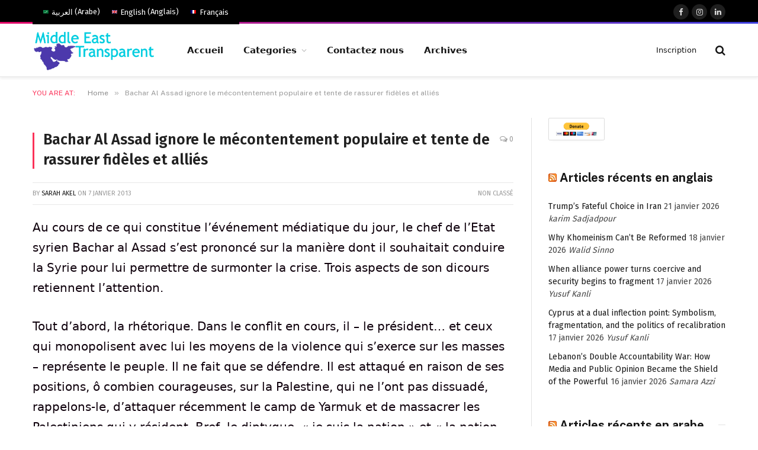

--- FILE ---
content_type: text/html; charset=UTF-8
request_url: https://middleeasttransparent.com/fr/bachar-al-assad-ignore-le-mecontentement-populaire-et-tente-de-rassurer-fideles-et-allies/
body_size: 23064
content:

<!DOCTYPE html>
<html dir="ltr" lang="fr-FR" prefix="og: https://ogp.me/ns#" class="s-light site-s-light">

<head>

	<meta charset="UTF-8" />
	<meta name="viewport" content="width=device-width, initial-scale=1" />
	<!-- Manifest added by SuperPWA - Progressive Web Apps Plugin For WordPress -->
<link rel="manifest" href="/superpwa-manifest.json">
<link rel="prefetch" href="/superpwa-manifest.json">
<meta name="theme-color" content="#D5E0EB">
<!-- / SuperPWA.com -->
<title>Bachar Al Assad ignore le mécontentement populaire et tente de rassurer fidèles et alliés - Middle East Transparent</title><link rel="preload" as="font" href="https://middleeasttransparent.com/wp-content/themes/smart-mag/css/icons/fonts/ts-icons.woff2?v3.2" type="font/woff2" crossorigin="anonymous" />
<link rel="alternate" hreflang="fr-fr" href="https://middleeasttransparent.com/fr/bachar-al-assad-ignore-le-mecontentement-populaire-et-tente-de-rassurer-fideles-et-allies/" />

		<!-- All in One SEO 4.9.3 - aioseo.com -->
	<meta name="description" content="Au cours de ce qui constitue l&#039;événement médiatique du jour, le chef de l&#039;Etat syrien Bachar al Assad s&#039;est prononcé sur la manière dont il souhaitait conduire la Syrie pour lui permettre de surmonter la crise. Trois aspects de son dicours retiennent l&#039;attention. Tout d&#039;abord, la rhétorique. Dans le conflit en cours, il - le" />
	<meta name="robots" content="max-image-preview:large" />
	<meta name="author" content="Sarah Akel"/>
	<link rel="canonical" href="https://middleeasttransparent.com/fr/bachar-al-assad-ignore-le-mecontentement-populaire-et-tente-de-rassurer-fideles-et-allies/" />
	<meta name="generator" content="All in One SEO (AIOSEO) 4.9.3" />
		<meta property="og:locale" content="fr_FR" />
		<meta property="og:site_name" content="Middle East Transparent - The liberal website of the Middle East" />
		<meta property="og:type" content="article" />
		<meta property="og:title" content="Bachar Al Assad ignore le mécontentement populaire et tente de rassurer fidèles et alliés - Middle East Transparent" />
		<meta property="og:description" content="Au cours de ce qui constitue l&#039;événement médiatique du jour, le chef de l&#039;Etat syrien Bachar al Assad s&#039;est prononcé sur la manière dont il souhaitait conduire la Syrie pour lui permettre de surmonter la crise. Trois aspects de son dicours retiennent l&#039;attention. Tout d&#039;abord, la rhétorique. Dans le conflit en cours, il - le" />
		<meta property="og:url" content="https://middleeasttransparent.com/fr/bachar-al-assad-ignore-le-mecontentement-populaire-et-tente-de-rassurer-fideles-et-allies/" />
		<meta property="article:published_time" content="2013-01-07T22:57:37+00:00" />
		<meta property="article:modified_time" content="2024-01-23T12:12:23+00:00" />
		<meta name="twitter:card" content="summary_large_image" />
		<meta name="twitter:title" content="Bachar Al Assad ignore le mécontentement populaire et tente de rassurer fidèles et alliés - Middle East Transparent" />
		<meta name="twitter:description" content="Au cours de ce qui constitue l&#039;événement médiatique du jour, le chef de l&#039;Etat syrien Bachar al Assad s&#039;est prononcé sur la manière dont il souhaitait conduire la Syrie pour lui permettre de surmonter la crise. Trois aspects de son dicours retiennent l&#039;attention. Tout d&#039;abord, la rhétorique. Dans le conflit en cours, il - le" />
		<script type="application/ld+json" class="aioseo-schema">
			{"@context":"https:\/\/schema.org","@graph":[{"@type":"BlogPosting","@id":"https:\/\/middleeasttransparent.com\/fr\/bachar-al-assad-ignore-le-mecontentement-populaire-et-tente-de-rassurer-fideles-et-allies\/#blogposting","name":"Bachar Al Assad ignore le m\u00e9contentement populaire et tente de rassurer fid\u00e8les et alli\u00e9s - Middle East Transparent","headline":"Bachar Al Assad ignore le m\u00e9contentement populaire et tente de rassurer fid\u00e8les et alli\u00e9s","author":{"@id":"https:\/\/middleeasttransparent.com\/fr\/author\/sarah-akel\/#author"},"publisher":{"@id":"https:\/\/middleeasttransparent.com\/fr\/#organization"},"image":{"@type":"ImageObject","url":"https:\/\/middleeasttransparent.com\/wp-content\/uploads\/2024\/09\/logo-middle-east-transparent.png","@id":"https:\/\/middleeasttransparent.com\/fr\/#articleImage","width":320,"height":107},"datePublished":"2013-01-07T23:57:37+01:00","dateModified":"2024-01-23T13:12:23+01:00","inLanguage":"fr-FR","mainEntityOfPage":{"@id":"https:\/\/middleeasttransparent.com\/fr\/bachar-al-assad-ignore-le-mecontentement-populaire-et-tente-de-rassurer-fideles-et-allies\/#webpage"},"isPartOf":{"@id":"https:\/\/middleeasttransparent.com\/fr\/bachar-al-assad-ignore-le-mecontentement-populaire-et-tente-de-rassurer-fideles-et-allies\/#webpage"},"articleSection":"Optional"},{"@type":"BreadcrumbList","@id":"https:\/\/middleeasttransparent.com\/fr\/bachar-al-assad-ignore-le-mecontentement-populaire-et-tente-de-rassurer-fideles-et-allies\/#breadcrumblist","itemListElement":[{"@type":"ListItem","@id":"https:\/\/middleeasttransparent.com\/fr\/#listItem","position":1,"name":"Home","item":"https:\/\/middleeasttransparent.com\/fr\/","nextItem":{"@type":"ListItem","@id":"https:\/\/middleeasttransparent.com\/fr\/bachar-al-assad-ignore-le-mecontentement-populaire-et-tente-de-rassurer-fideles-et-allies\/#listItem","name":"Bachar Al Assad ignore le m\u00e9contentement populaire et tente de rassurer fid\u00e8les et alli\u00e9s"}},{"@type":"ListItem","@id":"https:\/\/middleeasttransparent.com\/fr\/bachar-al-assad-ignore-le-mecontentement-populaire-et-tente-de-rassurer-fideles-et-allies\/#listItem","position":2,"name":"Bachar Al Assad ignore le m\u00e9contentement populaire et tente de rassurer fid\u00e8les et alli\u00e9s","previousItem":{"@type":"ListItem","@id":"https:\/\/middleeasttransparent.com\/fr\/#listItem","name":"Home"}}]},{"@type":"Organization","@id":"https:\/\/middleeasttransparent.com\/fr\/#organization","name":"Middle East Transparent","description":"The liberal website of the Middle East","url":"https:\/\/middleeasttransparent.com\/fr\/","logo":{"@type":"ImageObject","url":"https:\/\/middleeasttransparent.com\/wp-content\/uploads\/2024\/09\/logo-middle-east-transparent.png","@id":"https:\/\/middleeasttransparent.com\/fr\/bachar-al-assad-ignore-le-mecontentement-populaire-et-tente-de-rassurer-fideles-et-allies\/#organizationLogo","width":320,"height":107},"image":{"@id":"https:\/\/middleeasttransparent.com\/fr\/bachar-al-assad-ignore-le-mecontentement-populaire-et-tente-de-rassurer-fideles-et-allies\/#organizationLogo"}},{"@type":"Person","@id":"https:\/\/middleeasttransparent.com\/fr\/author\/sarah-akel\/#author","url":"https:\/\/middleeasttransparent.com\/fr\/author\/sarah-akel\/","name":"Sarah Akel","image":{"@type":"ImageObject","@id":"https:\/\/middleeasttransparent.com\/fr\/bachar-al-assad-ignore-le-mecontentement-populaire-et-tente-de-rassurer-fideles-et-allies\/#authorImage","url":"https:\/\/secure.gravatar.com\/avatar\/98b3e5a621a941c62bdc1a64a898812af3c79f8a9832f0d467afddbf3f53ed1a?s=96&r=g","width":96,"height":96,"caption":"Sarah Akel"}},{"@type":"WebPage","@id":"https:\/\/middleeasttransparent.com\/fr\/bachar-al-assad-ignore-le-mecontentement-populaire-et-tente-de-rassurer-fideles-et-allies\/#webpage","url":"https:\/\/middleeasttransparent.com\/fr\/bachar-al-assad-ignore-le-mecontentement-populaire-et-tente-de-rassurer-fideles-et-allies\/","name":"Bachar Al Assad ignore le m\u00e9contentement populaire et tente de rassurer fid\u00e8les et alli\u00e9s - Middle East Transparent","description":"Au cours de ce qui constitue l'\u00e9v\u00e9nement m\u00e9diatique du jour, le chef de l'Etat syrien Bachar al Assad s'est prononc\u00e9 sur la mani\u00e8re dont il souhaitait conduire la Syrie pour lui permettre de surmonter la crise. Trois aspects de son dicours retiennent l'attention. Tout d'abord, la rh\u00e9torique. Dans le conflit en cours, il - le","inLanguage":"fr-FR","isPartOf":{"@id":"https:\/\/middleeasttransparent.com\/fr\/#website"},"breadcrumb":{"@id":"https:\/\/middleeasttransparent.com\/fr\/bachar-al-assad-ignore-le-mecontentement-populaire-et-tente-de-rassurer-fideles-et-allies\/#breadcrumblist"},"author":{"@id":"https:\/\/middleeasttransparent.com\/fr\/author\/sarah-akel\/#author"},"creator":{"@id":"https:\/\/middleeasttransparent.com\/fr\/author\/sarah-akel\/#author"},"datePublished":"2013-01-07T23:57:37+01:00","dateModified":"2024-01-23T13:12:23+01:00"},{"@type":"WebSite","@id":"https:\/\/middleeasttransparent.com\/fr\/#website","url":"https:\/\/middleeasttransparent.com\/fr\/","name":"Middle East Transparent","alternateName":"MET","description":"The liberal website of the Middle East","inLanguage":"fr-FR","publisher":{"@id":"https:\/\/middleeasttransparent.com\/fr\/#organization"}}]}
		</script>
		<!-- All in One SEO -->

<script type="text/javascript" id="recently-js" src="https://middleeasttransparent.com/wp-content/plugins/recently/assets/front/js/recently.min.js?ver=4.2.0" data-api-url="https://middleeasttransparent.com/fr/wp-json/recently" data-post-id="134394" data-lang="fr"></script>
<!-- Google tag (gtag.js) consent mode dataLayer added by Site Kit -->
<script type="text/javascript" id="google_gtagjs-js-consent-mode-data-layer">
/* <![CDATA[ */
window.dataLayer = window.dataLayer || [];function gtag(){dataLayer.push(arguments);}
gtag('consent', 'default', {"ad_personalization":"denied","ad_storage":"denied","ad_user_data":"denied","analytics_storage":"denied","functionality_storage":"denied","security_storage":"denied","personalization_storage":"denied","region":["AT","BE","BG","CH","CY","CZ","DE","DK","EE","ES","FI","FR","GB","GR","HR","HU","IE","IS","IT","LI","LT","LU","LV","MT","NL","NO","PL","PT","RO","SE","SI","SK"],"wait_for_update":500});
window._googlesitekitConsentCategoryMap = {"statistics":["analytics_storage"],"marketing":["ad_storage","ad_user_data","ad_personalization"],"functional":["functionality_storage","security_storage"],"preferences":["personalization_storage"]};
window._googlesitekitConsents = {"ad_personalization":"denied","ad_storage":"denied","ad_user_data":"denied","analytics_storage":"denied","functionality_storage":"denied","security_storage":"denied","personalization_storage":"denied","region":["AT","BE","BG","CH","CY","CZ","DE","DK","EE","ES","FI","FR","GB","GR","HR","HU","IE","IS","IT","LI","LT","LU","LV","MT","NL","NO","PL","PT","RO","SE","SI","SK"],"wait_for_update":500};
/* ]]> */
</script>
<!-- End Google tag (gtag.js) consent mode dataLayer added by Site Kit -->
<link rel='dns-prefetch' href='//www.googletagmanager.com' />
<link rel='dns-prefetch' href='//maxcdn.bootstrapcdn.com' />
<link rel='dns-prefetch' href='//fonts.googleapis.com' />
<link rel="alternate" type="application/rss+xml" title="Middle East Transparent &raquo; Flux" href="https://middleeasttransparent.com/fr/feed/" />
<link rel="alternate" type="application/rss+xml" title="Middle East Transparent &raquo; Flux des commentaires" href="https://middleeasttransparent.com/fr/comments/feed/" />
<link rel="alternate" title="oEmbed (JSON)" type="application/json+oembed" href="https://middleeasttransparent.com/fr/wp-json/oembed/1.0/embed?url=https%3A%2F%2Fmiddleeasttransparent.com%2Ffr%2Fbachar-al-assad-ignore-le-mecontentement-populaire-et-tente-de-rassurer-fideles-et-allies%2F" />
<link rel="alternate" title="oEmbed (XML)" type="text/xml+oembed" href="https://middleeasttransparent.com/fr/wp-json/oembed/1.0/embed?url=https%3A%2F%2Fmiddleeasttransparent.com%2Ffr%2Fbachar-al-assad-ignore-le-mecontentement-populaire-et-tente-de-rassurer-fideles-et-allies%2F&#038;format=xml" />
<style id='wp-img-auto-sizes-contain-inline-css' type='text/css'>
img:is([sizes=auto i],[sizes^="auto," i]){contain-intrinsic-size:3000px 1500px}
/*# sourceURL=wp-img-auto-sizes-contain-inline-css */
</style>
<link rel='stylesheet' id='sbr_styles-css' href='https://middleeasttransparent.com/wp-content/plugins/reviews-feed/assets/css/sbr-styles.min.css?ver=2.1.1' type='text/css' media='all' />
<link rel='stylesheet' id='sbi_styles-css' href='https://middleeasttransparent.com/wp-content/plugins/instagram-feed/css/sbi-styles.min.css?ver=6.10.0' type='text/css' media='all' />
<link rel='stylesheet' id='sby_common_styles-css' href='https://middleeasttransparent.com/wp-content/plugins/feeds-for-youtube/public/build/css/sb-youtube-common.css?ver=2.6.2' type='text/css' media='all' />
<link rel='stylesheet' id='sby_styles-css' href='https://middleeasttransparent.com/wp-content/plugins/feeds-for-youtube/public/build/css/sb-youtube-free.css?ver=2.6.2' type='text/css' media='all' />
<style id='wp-emoji-styles-inline-css' type='text/css'>

	img.wp-smiley, img.emoji {
		display: inline !important;
		border: none !important;
		box-shadow: none !important;
		height: 1em !important;
		width: 1em !important;
		margin: 0 0.07em !important;
		vertical-align: -0.1em !important;
		background: none !important;
		padding: 0 !important;
	}
/*# sourceURL=wp-emoji-styles-inline-css */
</style>
<link rel='stylesheet' id='wp-block-library-css' href='https://middleeasttransparent.com/wp-includes/css/dist/block-library/style.min.css?ver=4b54ea5593181825523d13ca05653a53' type='text/css' media='all' />
<style id='classic-theme-styles-inline-css' type='text/css'>
/*! This file is auto-generated */
.wp-block-button__link{color:#fff;background-color:#32373c;border-radius:9999px;box-shadow:none;text-decoration:none;padding:calc(.667em + 2px) calc(1.333em + 2px);font-size:1.125em}.wp-block-file__button{background:#32373c;color:#fff;text-decoration:none}
/*# sourceURL=/wp-includes/css/classic-themes.min.css */
</style>
<link rel='stylesheet' id='aioseo/css/src/vue/standalone/blocks/table-of-contents/global.scss-css' href='https://middleeasttransparent.com/wp-content/plugins/all-in-one-seo-pack/dist/Lite/assets/css/table-of-contents/global.e90f6d47.css?ver=4.9.3' type='text/css' media='all' />
<style id='pdfemb-pdf-embedder-viewer-style-inline-css' type='text/css'>
.wp-block-pdfemb-pdf-embedder-viewer{max-width:none}

/*# sourceURL=https://middleeasttransparent.com/wp-content/plugins/pdf-embedder/block/build/style-index.css */
</style>
<style id='global-styles-inline-css' type='text/css'>
:root{--wp--preset--aspect-ratio--square: 1;--wp--preset--aspect-ratio--4-3: 4/3;--wp--preset--aspect-ratio--3-4: 3/4;--wp--preset--aspect-ratio--3-2: 3/2;--wp--preset--aspect-ratio--2-3: 2/3;--wp--preset--aspect-ratio--16-9: 16/9;--wp--preset--aspect-ratio--9-16: 9/16;--wp--preset--color--black: #000000;--wp--preset--color--cyan-bluish-gray: #abb8c3;--wp--preset--color--white: #ffffff;--wp--preset--color--pale-pink: #f78da7;--wp--preset--color--vivid-red: #cf2e2e;--wp--preset--color--luminous-vivid-orange: #ff6900;--wp--preset--color--luminous-vivid-amber: #fcb900;--wp--preset--color--light-green-cyan: #7bdcb5;--wp--preset--color--vivid-green-cyan: #00d084;--wp--preset--color--pale-cyan-blue: #8ed1fc;--wp--preset--color--vivid-cyan-blue: #0693e3;--wp--preset--color--vivid-purple: #9b51e0;--wp--preset--gradient--vivid-cyan-blue-to-vivid-purple: linear-gradient(135deg,rgb(6,147,227) 0%,rgb(155,81,224) 100%);--wp--preset--gradient--light-green-cyan-to-vivid-green-cyan: linear-gradient(135deg,rgb(122,220,180) 0%,rgb(0,208,130) 100%);--wp--preset--gradient--luminous-vivid-amber-to-luminous-vivid-orange: linear-gradient(135deg,rgb(252,185,0) 0%,rgb(255,105,0) 100%);--wp--preset--gradient--luminous-vivid-orange-to-vivid-red: linear-gradient(135deg,rgb(255,105,0) 0%,rgb(207,46,46) 100%);--wp--preset--gradient--very-light-gray-to-cyan-bluish-gray: linear-gradient(135deg,rgb(238,238,238) 0%,rgb(169,184,195) 100%);--wp--preset--gradient--cool-to-warm-spectrum: linear-gradient(135deg,rgb(74,234,220) 0%,rgb(151,120,209) 20%,rgb(207,42,186) 40%,rgb(238,44,130) 60%,rgb(251,105,98) 80%,rgb(254,248,76) 100%);--wp--preset--gradient--blush-light-purple: linear-gradient(135deg,rgb(255,206,236) 0%,rgb(152,150,240) 100%);--wp--preset--gradient--blush-bordeaux: linear-gradient(135deg,rgb(254,205,165) 0%,rgb(254,45,45) 50%,rgb(107,0,62) 100%);--wp--preset--gradient--luminous-dusk: linear-gradient(135deg,rgb(255,203,112) 0%,rgb(199,81,192) 50%,rgb(65,88,208) 100%);--wp--preset--gradient--pale-ocean: linear-gradient(135deg,rgb(255,245,203) 0%,rgb(182,227,212) 50%,rgb(51,167,181) 100%);--wp--preset--gradient--electric-grass: linear-gradient(135deg,rgb(202,248,128) 0%,rgb(113,206,126) 100%);--wp--preset--gradient--midnight: linear-gradient(135deg,rgb(2,3,129) 0%,rgb(40,116,252) 100%);--wp--preset--font-size--small: 13px;--wp--preset--font-size--medium: 20px;--wp--preset--font-size--large: 36px;--wp--preset--font-size--x-large: 42px;--wp--preset--spacing--20: 0.44rem;--wp--preset--spacing--30: 0.67rem;--wp--preset--spacing--40: 1rem;--wp--preset--spacing--50: 1.5rem;--wp--preset--spacing--60: 2.25rem;--wp--preset--spacing--70: 3.38rem;--wp--preset--spacing--80: 5.06rem;--wp--preset--shadow--natural: 6px 6px 9px rgba(0, 0, 0, 0.2);--wp--preset--shadow--deep: 12px 12px 50px rgba(0, 0, 0, 0.4);--wp--preset--shadow--sharp: 6px 6px 0px rgba(0, 0, 0, 0.2);--wp--preset--shadow--outlined: 6px 6px 0px -3px rgb(255, 255, 255), 6px 6px rgb(0, 0, 0);--wp--preset--shadow--crisp: 6px 6px 0px rgb(0, 0, 0);}:where(.is-layout-flex){gap: 0.5em;}:where(.is-layout-grid){gap: 0.5em;}body .is-layout-flex{display: flex;}.is-layout-flex{flex-wrap: wrap;align-items: center;}.is-layout-flex > :is(*, div){margin: 0;}body .is-layout-grid{display: grid;}.is-layout-grid > :is(*, div){margin: 0;}:where(.wp-block-columns.is-layout-flex){gap: 2em;}:where(.wp-block-columns.is-layout-grid){gap: 2em;}:where(.wp-block-post-template.is-layout-flex){gap: 1.25em;}:where(.wp-block-post-template.is-layout-grid){gap: 1.25em;}.has-black-color{color: var(--wp--preset--color--black) !important;}.has-cyan-bluish-gray-color{color: var(--wp--preset--color--cyan-bluish-gray) !important;}.has-white-color{color: var(--wp--preset--color--white) !important;}.has-pale-pink-color{color: var(--wp--preset--color--pale-pink) !important;}.has-vivid-red-color{color: var(--wp--preset--color--vivid-red) !important;}.has-luminous-vivid-orange-color{color: var(--wp--preset--color--luminous-vivid-orange) !important;}.has-luminous-vivid-amber-color{color: var(--wp--preset--color--luminous-vivid-amber) !important;}.has-light-green-cyan-color{color: var(--wp--preset--color--light-green-cyan) !important;}.has-vivid-green-cyan-color{color: var(--wp--preset--color--vivid-green-cyan) !important;}.has-pale-cyan-blue-color{color: var(--wp--preset--color--pale-cyan-blue) !important;}.has-vivid-cyan-blue-color{color: var(--wp--preset--color--vivid-cyan-blue) !important;}.has-vivid-purple-color{color: var(--wp--preset--color--vivid-purple) !important;}.has-black-background-color{background-color: var(--wp--preset--color--black) !important;}.has-cyan-bluish-gray-background-color{background-color: var(--wp--preset--color--cyan-bluish-gray) !important;}.has-white-background-color{background-color: var(--wp--preset--color--white) !important;}.has-pale-pink-background-color{background-color: var(--wp--preset--color--pale-pink) !important;}.has-vivid-red-background-color{background-color: var(--wp--preset--color--vivid-red) !important;}.has-luminous-vivid-orange-background-color{background-color: var(--wp--preset--color--luminous-vivid-orange) !important;}.has-luminous-vivid-amber-background-color{background-color: var(--wp--preset--color--luminous-vivid-amber) !important;}.has-light-green-cyan-background-color{background-color: var(--wp--preset--color--light-green-cyan) !important;}.has-vivid-green-cyan-background-color{background-color: var(--wp--preset--color--vivid-green-cyan) !important;}.has-pale-cyan-blue-background-color{background-color: var(--wp--preset--color--pale-cyan-blue) !important;}.has-vivid-cyan-blue-background-color{background-color: var(--wp--preset--color--vivid-cyan-blue) !important;}.has-vivid-purple-background-color{background-color: var(--wp--preset--color--vivid-purple) !important;}.has-black-border-color{border-color: var(--wp--preset--color--black) !important;}.has-cyan-bluish-gray-border-color{border-color: var(--wp--preset--color--cyan-bluish-gray) !important;}.has-white-border-color{border-color: var(--wp--preset--color--white) !important;}.has-pale-pink-border-color{border-color: var(--wp--preset--color--pale-pink) !important;}.has-vivid-red-border-color{border-color: var(--wp--preset--color--vivid-red) !important;}.has-luminous-vivid-orange-border-color{border-color: var(--wp--preset--color--luminous-vivid-orange) !important;}.has-luminous-vivid-amber-border-color{border-color: var(--wp--preset--color--luminous-vivid-amber) !important;}.has-light-green-cyan-border-color{border-color: var(--wp--preset--color--light-green-cyan) !important;}.has-vivid-green-cyan-border-color{border-color: var(--wp--preset--color--vivid-green-cyan) !important;}.has-pale-cyan-blue-border-color{border-color: var(--wp--preset--color--pale-cyan-blue) !important;}.has-vivid-cyan-blue-border-color{border-color: var(--wp--preset--color--vivid-cyan-blue) !important;}.has-vivid-purple-border-color{border-color: var(--wp--preset--color--vivid-purple) !important;}.has-vivid-cyan-blue-to-vivid-purple-gradient-background{background: var(--wp--preset--gradient--vivid-cyan-blue-to-vivid-purple) !important;}.has-light-green-cyan-to-vivid-green-cyan-gradient-background{background: var(--wp--preset--gradient--light-green-cyan-to-vivid-green-cyan) !important;}.has-luminous-vivid-amber-to-luminous-vivid-orange-gradient-background{background: var(--wp--preset--gradient--luminous-vivid-amber-to-luminous-vivid-orange) !important;}.has-luminous-vivid-orange-to-vivid-red-gradient-background{background: var(--wp--preset--gradient--luminous-vivid-orange-to-vivid-red) !important;}.has-very-light-gray-to-cyan-bluish-gray-gradient-background{background: var(--wp--preset--gradient--very-light-gray-to-cyan-bluish-gray) !important;}.has-cool-to-warm-spectrum-gradient-background{background: var(--wp--preset--gradient--cool-to-warm-spectrum) !important;}.has-blush-light-purple-gradient-background{background: var(--wp--preset--gradient--blush-light-purple) !important;}.has-blush-bordeaux-gradient-background{background: var(--wp--preset--gradient--blush-bordeaux) !important;}.has-luminous-dusk-gradient-background{background: var(--wp--preset--gradient--luminous-dusk) !important;}.has-pale-ocean-gradient-background{background: var(--wp--preset--gradient--pale-ocean) !important;}.has-electric-grass-gradient-background{background: var(--wp--preset--gradient--electric-grass) !important;}.has-midnight-gradient-background{background: var(--wp--preset--gradient--midnight) !important;}.has-small-font-size{font-size: var(--wp--preset--font-size--small) !important;}.has-medium-font-size{font-size: var(--wp--preset--font-size--medium) !important;}.has-large-font-size{font-size: var(--wp--preset--font-size--large) !important;}.has-x-large-font-size{font-size: var(--wp--preset--font-size--x-large) !important;}
:where(.wp-block-post-template.is-layout-flex){gap: 1.25em;}:where(.wp-block-post-template.is-layout-grid){gap: 1.25em;}
:where(.wp-block-term-template.is-layout-flex){gap: 1.25em;}:where(.wp-block-term-template.is-layout-grid){gap: 1.25em;}
:where(.wp-block-columns.is-layout-flex){gap: 2em;}:where(.wp-block-columns.is-layout-grid){gap: 2em;}
:root :where(.wp-block-pullquote){font-size: 1.5em;line-height: 1.6;}
/*# sourceURL=global-styles-inline-css */
</style>
<link rel='stylesheet' id='contact-form-7-css' href='https://middleeasttransparent.com/wp-content/plugins/contact-form-7/includes/css/styles.css?ver=6.1.4' type='text/css' media='all' />
<link rel='stylesheet' id='ctf_styles-css' href='https://middleeasttransparent.com/wp-content/plugins/custom-twitter-feeds/css/ctf-styles.min.css?ver=2.3.1' type='text/css' media='all' />
<link rel='stylesheet' id='cff-css' href='https://middleeasttransparent.com/wp-content/plugins/custom-facebook-feed/assets/css/cff-style.min.css?ver=4.3.4' type='text/css' media='all' />
<link rel='stylesheet' id='sb-font-awesome-css' href='https://maxcdn.bootstrapcdn.com/font-awesome/4.7.0/css/font-awesome.min.css?ver=4b54ea5593181825523d13ca05653a53' type='text/css' media='all' />
<link rel='stylesheet' id='wpml-legacy-horizontal-list-0-css' href='https://middleeasttransparent.com/wp-content/plugins/sitepress-multilingual-cms/templates/language-switchers/legacy-list-horizontal/style.min.css?ver=1' type='text/css' media='all' />
<style id='wpml-legacy-horizontal-list-0-inline-css' type='text/css'>
.wpml-ls-statics-shortcode_actions{background-color:#000000;}.wpml-ls-statics-shortcode_actions, .wpml-ls-statics-shortcode_actions .wpml-ls-sub-menu, .wpml-ls-statics-shortcode_actions a {border-color:#000000;}.wpml-ls-statics-shortcode_actions a, .wpml-ls-statics-shortcode_actions .wpml-ls-sub-menu a, .wpml-ls-statics-shortcode_actions .wpml-ls-sub-menu a:link, .wpml-ls-statics-shortcode_actions li:not(.wpml-ls-current-language) .wpml-ls-link, .wpml-ls-statics-shortcode_actions li:not(.wpml-ls-current-language) .wpml-ls-link:link {color:#ffffff;background-color:#000000;}.wpml-ls-statics-shortcode_actions a, .wpml-ls-statics-shortcode_actions .wpml-ls-sub-menu a:hover,.wpml-ls-statics-shortcode_actions .wpml-ls-sub-menu a:focus, .wpml-ls-statics-shortcode_actions .wpml-ls-sub-menu a:link:hover, .wpml-ls-statics-shortcode_actions .wpml-ls-sub-menu a:link:focus {color:#ffffff;background-color:#000000;}.wpml-ls-statics-shortcode_actions .wpml-ls-current-language > a {color:#ffffff;background-color:#000000;}.wpml-ls-statics-shortcode_actions .wpml-ls-current-language:hover>a, .wpml-ls-statics-shortcode_actions .wpml-ls-current-language>a:focus {color:#ffffff;background-color:#000000;}
/*# sourceURL=wpml-legacy-horizontal-list-0-inline-css */
</style>
<link rel='stylesheet' id='wpml-legacy-post-translations-0-css' href='https://middleeasttransparent.com/wp-content/plugins/sitepress-multilingual-cms/templates/language-switchers/legacy-post-translations/style.min.css?ver=1' type='text/css' media='all' />
<link rel='stylesheet' id='recently-css-css' href='https://middleeasttransparent.com/wp-content/plugins/recently/assets/front/css/recently.css?ver=4.2.0' type='text/css' media='all' />
<link rel='stylesheet' id='parent-style-css' href='https://middleeasttransparent.com/wp-content/themes/smart-mag/style.css?ver=4b54ea5593181825523d13ca05653a53' type='text/css' media='all' />
<link rel='stylesheet' id='smartmag-core-css' href='https://middleeasttransparent.com/wp-content/themes/smart-mag/style.css?ver=10.3.2' type='text/css' media='all' />
<style id='smartmag-core-inline-css' type='text/css'>
:root { --c-main: #fb3158;
--c-main-rgb: 251,49,88;
--c-headings: #212121;
--text-font: "Fira Sans", system-ui, -apple-system, "Segoe UI", Arial, sans-serif;
--body-font: "Fira Sans", system-ui, -apple-system, "Segoe UI", Arial, sans-serif;
--ui-font: "Public Sans", system-ui, -apple-system, "Segoe UI", Arial, sans-serif;
--title-font: "Public Sans", system-ui, -apple-system, "Segoe UI", Arial, sans-serif;
--h-font: "Public Sans", system-ui, -apple-system, "Segoe UI", Arial, sans-serif;
--title-font: "Fira Sans", system-ui, -apple-system, "Segoe UI", Arial, sans-serif;
--h-font: "Fira Sans", system-ui, -apple-system, "Segoe UI", Arial, sans-serif;
--title-size-xs: 1px;
--title-size-s: 4px;
--title-size-n: 18px;
--title-size-m: 26px;
--title-size-l: 36px;
--title-fw-bold: 1;
--title-fw-semi: 1;
--main-width: 1170px;
--excerpt-mt: 10px;
--c-excerpts: #1e1e1e;
--excerpt-size: 14px; }
.post-title:not(._) { font-weight: 600; }
:root { --sidebar-width: 300px; }
.ts-row, .has-el-gap { --sidebar-c-width: calc(var(--sidebar-width) + var(--grid-gutter-h) + var(--sidebar-c-pad)); }
:root { --sidebar-pad: 40px; --sidebar-sep-pad: 40px; }
.smart-head-main { --c-shadow: rgba(0,0,0,0.06); }
.smart-head-main .smart-head-top { border-image: linear-gradient(90deg, #e40666 0%, #3c3fde 100%); border-image-slice: 1; border-image-width: 3px 0 0 0; border-width: 3px 0; border-image-width: 0 0 3px 0; }
.smart-head-main .smart-head-mid { --head-h: 90px; border-bottom-width: 1px; border-bottom-color: #e5e5e5; }
.s-dark .smart-head-main .smart-head-mid,
.smart-head-main .s-dark.smart-head-mid { border-bottom-color: #3f3f3f; }
.navigation { font-family: "Noto Sans:regular", system-ui, -apple-system, "Segoe UI", Arial, sans-serif; }
.smart-head-mobile .smart-head-mid { border-image: linear-gradient(90deg, #e40666 0%, #3c3fde 100%); border-image-slice: 1; border-image-width: 3px 0 0 0; border-width: 3px 0; }
.smart-head-main .spc-social { --spc-social-fs: 13px; --spc-social-size: 26px; --spc-social-space: 5px; }
.s-dark .smart-head-main .search-icon:hover,
.smart-head-main .s-dark .search-icon:hover { color: #bcbcbc; }
.smart-head-main { --search-icon-size: 18px; }
.smart-head .ts-button1 { font-size: 12px; border-radius: 6px; height: 34px; line-height: 34px; padding-left: 14px; padding-right: 14px; }
.post-meta .meta-item, .post-meta .text-in { font-size: 10px; font-weight: normal; text-transform: uppercase; letter-spacing: 0.03em; }
.post-meta .post-cat > a { font-weight: bold; text-transform: uppercase; letter-spacing: 0.01em; }
.post-meta .post-author > a { font-weight: 900; letter-spacing: 0.14em; color: #fb3158; }
.s-dark .post-meta .post-author > a { color: #ffffff; }
.post-meta .post-cat > a { color: #000000; }
.s-dark .post-meta .post-cat > a { color: #ffffff; }
.post-meta { --p-meta-sep: "|"; }
.l-post .excerpt { font-family: var(--ui-font); }
.l-post .excerpt { font-weight: normal; line-height: 1.65; }
.cat-labels .category { font-size: 10px; font-weight: 500; letter-spacing: 0.03em; }
.block-head .heading { font-family: var(--ui-font); }
.loop-grid .ratio-is-custom { padding-bottom: calc(100% / 1.88); }
.loop-grid-sm .post-title { font-size: 18px; }
.loop-list .ratio-is-custom { padding-bottom: calc(100% / 1.88); }
.list-post { --list-p-media-width: 40%; --list-p-media-max-width: 85%; }
.list-post .media:not(i) { --list-p-media-max-width: 40%; }
.loop-small .ratio-is-custom { padding-bottom: calc(100% / 1.149); }
.loop-small .media:not(i) { max-width: 75px; }
.entry-content { font-family: "Noto Sans:regular", system-ui, -apple-system, "Segoe UI", Arial, sans-serif; font-size: 20px; }
.post-content h1, .post-content h2, .post-content h3, .post-content h4, .post-content h5, .post-content h6 { font-family: "Noto Sans:regular", system-ui, -apple-system, "Segoe UI", Arial, sans-serif; font-weight: bold; text-transform: initial; }
.site-s-light .entry-content { color: #0f000c; }
.site-s-light .post-content { --c-headings: #000000; }
.post-content h3 { font-size: 24px; }
.post-content h4 { font-size: 24px; }
.post-content h5 { font-size: 24px; }
.post-content h6 { font-size: 24px; }
@media (min-width: 941px) and (max-width: 1200px) { .ts-row, .has-el-gap { --sidebar-c-width: calc(var(--sidebar-width) + var(--grid-gutter-h) + var(--sidebar-c-pad)); } }


.term-color-71 { --c-main: #eeee22; }
.navigation .menu-cat-71 { --c-term: #eeee22; }


body.category-23,
body.post-cat-23 { 
--c-main: #000000; 
}


.term-color-23 { --c-main: #ce25c6; }
.navigation .menu-cat-23 { --c-term: #ce25c6; }


.term-color-52 { --c-main: #c01ecc; }
.navigation .menu-cat-52 { --c-term: #c01ecc; }


.term-color-48 { --c-main: #7a275b; }
.navigation .menu-cat-48 { --c-term: #7a275b; }


body.category-32,
body.post-cat-32 { 
--c-main: #8224e3; 
}


.term-color-32 { --c-main: #ce1ec2; }
.navigation .menu-cat-32 { --c-term: #ce1ec2; }

/*# sourceURL=smartmag-core-inline-css */
</style>
<link rel='stylesheet' id='smartmag-magnific-popup-css' href='https://middleeasttransparent.com/wp-content/themes/smart-mag/css/lightbox.css?ver=10.3.2' type='text/css' media='all' />
<link rel='stylesheet' id='font-awesome4-css' href='https://middleeasttransparent.com/wp-content/themes/smart-mag/css/fontawesome/css/font-awesome.min.css?ver=10.3.2' type='text/css' media='all' />
<link rel='stylesheet' id='smartmag-icons-css' href='https://middleeasttransparent.com/wp-content/themes/smart-mag/css/icons/icons.css?ver=10.3.2' type='text/css' media='all' />
<link rel='stylesheet' id='smartmag-legacy-sc-css' href='https://middleeasttransparent.com/wp-content/themes/smart-mag/css/legacy-shortcodes.css?ver=10.3.2' type='text/css' media='all' />
<link rel='stylesheet' id='smartmag-gfonts-custom-css' href='https://fonts.googleapis.com/css?family=Fira+Sans%3A400%2C500%2C600%2C700%7CPublic+Sans%3A400%2C500%2C600%2C700%2Cnormal%7CNoto+Sans%3Aregular%3A400%2C500%2C600%2C700%2Cbold&#038;display=swap' type='text/css' media='all' />
<link rel='stylesheet' id='sib-front-css-css' href='https://middleeasttransparent.com/wp-content/plugins/mailin/css/mailin-front.css?ver=4b54ea5593181825523d13ca05653a53' type='text/css' media='all' />
<script type="text/javascript" src="https://middleeasttransparent.com/wp-includes/js/jquery/jquery.min.js?ver=3.7.1" id="jquery-core-js"></script>
<script type="text/javascript" src="https://middleeasttransparent.com/wp-includes/js/jquery/jquery-migrate.min.js?ver=3.4.1" id="jquery-migrate-js"></script>
<script type="text/javascript" id="wpml-browser-redirect-js-extra">
/* <![CDATA[ */
var wpml_browser_redirect_params = {"pageLanguage":"fr","languageUrls":{"fr_fr":"https://middleeasttransparent.com/fr/bachar-al-assad-ignore-le-mecontentement-populaire-et-tente-de-rassurer-fideles-et-allies/","fr":"https://middleeasttransparent.com/fr/bachar-al-assad-ignore-le-mecontentement-populaire-et-tente-de-rassurer-fideles-et-allies/"},"cookie":{"name":"_icl_visitor_lang_js","domain":"middleeasttransparent.com","path":"/","expiration":72}};
//# sourceURL=wpml-browser-redirect-js-extra
/* ]]> */
</script>
<script type="text/javascript" src="https://middleeasttransparent.com/wp-content/plugins/sitepress-multilingual-cms/dist/js/browser-redirect/app.js?ver=4.6.10" id="wpml-browser-redirect-js"></script>

<!-- Extrait de code de la balise Google (gtag.js) ajouté par Site Kit -->
<!-- Extrait Google Analytics ajouté par Site Kit -->
<script type="text/javascript" src="https://www.googletagmanager.com/gtag/js?id=GT-KTTTFFV" id="google_gtagjs-js" async></script>
<script type="text/javascript" id="google_gtagjs-js-after">
/* <![CDATA[ */
window.dataLayer = window.dataLayer || [];function gtag(){dataLayer.push(arguments);}
gtag("set","linker",{"domains":["middleeasttransparent.com"]});
gtag("js", new Date());
gtag("set", "developer_id.dZTNiMT", true);
gtag("config", "GT-KTTTFFV", {"googlesitekit_post_date":"20130107","googlesitekit_post_author":"Sarah Akel"});
//# sourceURL=google_gtagjs-js-after
/* ]]> */
</script>
<script type="text/javascript" id="smartmag-theme-js-extra">
/* <![CDATA[ */
var Bunyad = {"ajaxurl":"https://middleeasttransparent.com/wp-admin/admin-ajax.php"};
//# sourceURL=smartmag-theme-js-extra
/* ]]> */
</script>
<script type="text/javascript" src="https://middleeasttransparent.com/wp-content/themes/smart-mag/js/theme.js?ver=10.3.2" id="smartmag-theme-js"></script>
<script type="text/javascript" src="https://middleeasttransparent.com/wp-content/themes/smart-mag/js/legacy-shortcodes.js?ver=10.3.2" id="smartmag-legacy-sc-js"></script>
<script type="text/javascript" id="sib-front-js-js-extra">
/* <![CDATA[ */
var sibErrMsg = {"invalidMail":"Veuillez entrer une adresse e-mail valide.","requiredField":"Veuillez compl\u00e9ter les champs obligatoires.","invalidDateFormat":"Veuillez entrer une date valide.","invalidSMSFormat":"Veuillez entrer une num\u00e9ro de t\u00e9l\u00e9phone valide."};
var ajax_sib_front_object = {"ajax_url":"https://middleeasttransparent.com/wp-admin/admin-ajax.php","ajax_nonce":"ee1cf32c99","flag_url":"https://middleeasttransparent.com/wp-content/plugins/mailin/img/flags/"};
//# sourceURL=sib-front-js-js-extra
/* ]]> */
</script>
<script type="text/javascript" src="https://middleeasttransparent.com/wp-content/plugins/mailin/js/mailin-front.js?ver=1768807606" id="sib-front-js-js"></script>
<link rel="https://api.w.org/" href="https://middleeasttransparent.com/fr/wp-json/" /><link rel="alternate" title="JSON" type="application/json" href="https://middleeasttransparent.com/fr/wp-json/wp/v2/posts/134394" /><link rel="EditURI" type="application/rsd+xml" title="RSD" href="https://middleeasttransparent.com/xmlrpc.php?rsd" />

<link rel='shortlink' href='https://middleeasttransparent.com/fr/?p=134394' />
<meta name="generator" content="WPML ver:4.6.10 stt:5,1,4;" />
<meta name="generator" content="Site Kit by Google 1.170.0" /><link href="https://trinitymedia.ai/" rel="preconnect" crossorigin="anonymous" />
<link href="https://vd.trinitymedia.ai/" rel="preconnect" crossorigin="anonymous" />
            <style id="recently-loading-animation-styles">@-webkit-keyframes bgslide{from{background-position-x:0}to{background-position-x:-200%}}@keyframes bgslide{from{background-position-x:0}to{background-position-x:-200%}}.recently-widget-block-placeholder,.recently-widget-placeholder{margin:0 auto;width:60px;height:3px;background:#dd3737;background:-webkit-gradient(linear, left top, right top, from(#ffffff), color-stop(10%, #57b078), to(#ffffff));background:linear-gradient(90deg, #ffffff 0%, #57b078 10%, #ffffff 100%);background-size:200% auto;border-radius:3px;-webkit-animation:bgslide 1s infinite linear;animation:bgslide 1s infinite linear}</style>
            
		<script>
		var BunyadSchemeKey = 'bunyad-scheme';
		(() => {
			const d = document.documentElement;
			const c = d.classList;
			var scheme = localStorage.getItem(BunyadSchemeKey);
			
			if (scheme) {
				d.dataset.origClass = c;
				scheme === 'dark' ? c.remove('s-light', 'site-s-light') : c.remove('s-dark', 'site-s-dark');
				c.add('site-s-' + scheme, 's-' + scheme);
			}
		})();
		</script>
		
<!-- Balises Meta Google AdSense ajoutées par Site Kit -->
<meta name="google-adsense-platform-account" content="ca-host-pub-2644536267352236">
<meta name="google-adsense-platform-domain" content="sitekit.withgoogle.com">
<!-- Fin des balises Meta End Google AdSense ajoutées par Site Kit -->
<meta name="generator" content="Elementor 3.34.1; features: additional_custom_breakpoints; settings: css_print_method-external, google_font-enabled, font_display-auto">
<style type="text/css">.recentcomments a{display:inline !important;padding:0 !important;margin:0 !important;}</style><script type="text/javascript" src="https://cdn.brevo.com/js/sdk-loader.js" async></script>
<script type="text/javascript">
  window.Brevo = window.Brevo || [];
  window.Brevo.push(['init', {"client_key":"b7awazoouj64imxd6fmmprs9","email_id":null,"push":{"customDomain":"https:\/\/middleeasttransparent.com\/wp-content\/plugins\/mailin\/"},"service_worker_url":"sw.js?key=${key}","frame_url":"brevo-frame.html"}]);
</script>			<style>
				.e-con.e-parent:nth-of-type(n+4):not(.e-lazyloaded):not(.e-no-lazyload),
				.e-con.e-parent:nth-of-type(n+4):not(.e-lazyloaded):not(.e-no-lazyload) * {
					background-image: none !important;
				}
				@media screen and (max-height: 1024px) {
					.e-con.e-parent:nth-of-type(n+3):not(.e-lazyloaded):not(.e-no-lazyload),
					.e-con.e-parent:nth-of-type(n+3):not(.e-lazyloaded):not(.e-no-lazyload) * {
						background-image: none !important;
					}
				}
				@media screen and (max-height: 640px) {
					.e-con.e-parent:nth-of-type(n+2):not(.e-lazyloaded):not(.e-no-lazyload),
					.e-con.e-parent:nth-of-type(n+2):not(.e-lazyloaded):not(.e-no-lazyload) * {
						background-image: none !important;
					}
				}
			</style>
			<meta name="google-site-verification" content="VuB2GsM8uGR2eJPONOFQFiZZqMNi-9eRscFmQ-BZrXc" />

<script async src="https://pagead2.googlesyndication.com/pagead/js/adsbygoogle.js?client=ca-pub-3197967098545052"
     crossorigin="anonymous"></script>

<meta name="google-site-verification" content="iFXeAKBRDoPi-4Tv-TG_6wlyrnh8zyaWum52U-t8Xg4" />

<!-- Preload the LCP image with a high fetchpriority so it starts loading with the stylesheet. -->
<link rel="preload" fetchpriority="high" as="image" href="https://middleeasttransparent.com/wp-content/uploads/2015/12/metlogo2.png" type="image/png"><link rel="icon" href="https://middleeasttransparent.com/wp-content/uploads/2015/12/cropped-metlogo2-1-32x32.png" sizes="32x32" />
<link rel="icon" href="https://middleeasttransparent.com/wp-content/uploads/2015/12/cropped-metlogo2-1-192x192.png" sizes="192x192" />
<link rel="apple-touch-icon" href="https://middleeasttransparent.com/wp-content/uploads/2015/12/cropped-metlogo2-1-180x180.png" />
<meta name="msapplication-TileImage" content="https://middleeasttransparent.com/wp-content/uploads/2015/12/cropped-metlogo2-1-270x270.png" />
		<style type="text/css" id="wp-custom-css">
			/*
Bienvenue dans l'éditeur de CSS !

Pour en savoir plus sur le fonctionnement de l'éditeur, vous pouvez vous
rendre sur cette page :
http://wp.me/PEmnE-Bt
*/		</style>
		

</head>

<body class="wp-singular post-template-default single single-post postid-134394 single-format-standard wp-theme-smart-mag wp-child-theme-metransparent right-sidebar post-layout-classic has-lb has-lb-sm ts-img-hov-fade has-sb-sep layout-normal elementor-default elementor-kit-174367">



<div class="main-wrap">

	
<div class="off-canvas-backdrop"></div>
<div class="mobile-menu-container off-canvas s-dark" id="off-canvas">

	<div class="off-canvas-head">
		<a href="#" class="close">
			<span class="visuallyhidden">Close Menu</span>
			<i class="tsi tsi-times"></i>
		</a>

		<div class="ts-logo">
					</div>
	</div>

	<div class="off-canvas-content">

					<ul class="mobile-menu"></ul>
		
		
		
		<div class="spc-social-block spc-social spc-social-b smart-head-social">
		
			
				<a href="https://www.facebook.com/profile.php?id=100064903561634" class="link service s-facebook" target="_blank" rel="nofollow noopener">
					<i class="icon tsi tsi-facebook"></i>					<span class="visuallyhidden">Facebook</span>
				</a>
									
			
				<a href="https://www.instagram.com/middle.east.transparent/" class="link service s-instagram" target="_blank" rel="nofollow noopener">
					<i class="icon tsi tsi-instagram"></i>					<span class="visuallyhidden">Instagram</span>
				</a>
									
			
				<a href="https://www.linkedin.com/company/middle-east-transparent" class="link service s-linkedin" target="_blank" rel="nofollow noopener">
					<i class="icon tsi tsi-linkedin"></i>					<span class="visuallyhidden">LinkedIn</span>
				</a>
									
			
		</div>

		
	</div>

</div>
<div class="smart-head smart-head-a smart-head-main" id="smart-head" data-sticky="auto" data-sticky-type="smart" data-sticky-full>
	
	<div class="smart-head-row smart-head-top s-dark smart-head-row-full">

		<div class="inner wrap">

							
				<div class="items items-left ">
				
<div class="h-text h-text">
	
<div class="lang_sel_list_horizontal wpml-ls-statics-shortcode_actions wpml-ls wpml-ls-legacy-list-horizontal" id="lang_sel_list">
	<ul><li class="icl-ar wpml-ls-slot-shortcode_actions wpml-ls-item wpml-ls-item-ar wpml-ls-first-item wpml-ls-item-legacy-list-horizontal">
				<a href="https://middleeasttransparent.com/ar/" class="wpml-ls-link">
                                                        <img
            class="wpml-ls-flag iclflag"
            src="https://middleeasttransparent.com/wp-content/plugins/sitepress-multilingual-cms/res/flags/ar.png"
            alt=""
            width=9
            height=6
    /><span class="wpml-ls-native icl_lang_sel_native" lang="ar">العربية</span><span class="wpml-ls-display icl_lang_sel_translated"><span class="wpml-ls-bracket icl_lang_sel_bracket"> (</span>Arabe<span class="wpml-ls-bracket icl_lang_sel_bracket">)</span></span></a>
			</li><li class="icl-en wpml-ls-slot-shortcode_actions wpml-ls-item wpml-ls-item-en wpml-ls-item-legacy-list-horizontal">
				<a href="https://middleeasttransparent.com/" class="wpml-ls-link">
                                                        <img
            class="wpml-ls-flag iclflag"
            src="https://middleeasttransparent.com/wp-content/plugins/sitepress-multilingual-cms/res/flags/en.png"
            alt=""
            width=9
            height=6
    /><span class="wpml-ls-native icl_lang_sel_native" lang="en">English</span><span class="wpml-ls-display icl_lang_sel_translated"><span class="wpml-ls-bracket icl_lang_sel_bracket"> (</span>Anglais<span class="wpml-ls-bracket icl_lang_sel_bracket">)</span></span></a>
			</li><li class="icl-fr wpml-ls-slot-shortcode_actions wpml-ls-item wpml-ls-item-fr wpml-ls-current-language wpml-ls-last-item wpml-ls-item-legacy-list-horizontal">
				<a href="https://middleeasttransparent.com/fr/bachar-al-assad-ignore-le-mecontentement-populaire-et-tente-de-rassurer-fideles-et-allies/" class="wpml-ls-link">
                                                        <img
            class="wpml-ls-flag iclflag"
            src="https://middleeasttransparent.com/wp-content/plugins/sitepress-multilingual-cms/res/flags/fr.png"
            alt=""
            width=9
            height=6
    /><span class="wpml-ls-native icl_lang_sel_native">Français</span></a>
			</li></ul>
</div>
</div>				</div>

							
				<div class="items items-center empty">
								</div>

							
				<div class="items items-right ">
				
		<div class="spc-social-block spc-social spc-social-b smart-head-social">
		
			
				<a href="https://www.facebook.com/profile.php?id=100064903561634" class="link service s-facebook" target="_blank" rel="nofollow noopener">
					<i class="icon tsi tsi-facebook"></i>					<span class="visuallyhidden">Facebook</span>
				</a>
									
			
				<a href="https://www.instagram.com/middle.east.transparent/" class="link service s-instagram" target="_blank" rel="nofollow noopener">
					<i class="icon tsi tsi-instagram"></i>					<span class="visuallyhidden">Instagram</span>
				</a>
									
			
				<a href="https://www.linkedin.com/company/middle-east-transparent" class="link service s-linkedin" target="_blank" rel="nofollow noopener">
					<i class="icon tsi tsi-linkedin"></i>					<span class="visuallyhidden">LinkedIn</span>
				</a>
									
			
		</div>

						</div>

						
		</div>
	</div>

	
	<div class="smart-head-row smart-head-mid is-light smart-head-row-full">

		<div class="inner wrap">

							
				<div class="items items-left ">
					<a href="https://middleeasttransparent.com/fr/" title="Middle East Transparent" rel="home" class="logo-link ts-logo logo-is-image">
		<span>
			
				
					<img src="https://middleeasttransparent.com/wp-content/uploads/2024/09/logo-middle-east-transparent.png" class="logo-image" alt="Middle East Transparent" width="320" height="107"/>
									 
					</span>
	</a>	<div class="nav-wrap">
		<nav class="navigation navigation-main nav-hov-b">
			<ul id="menu-menu-francais" class="menu"><li id="menu-item-94696" class="menu-item menu-item-type-custom menu-item-object-custom menu-item-94696"><a href="/fr">Accueil</a></li>
<li id="menu-item-962" class="menu-item menu-item-type-taxonomy menu-item-object-category menu-item-has-children menu-cat-56 menu-item-has-children item-mega-menu menu-item-962"><a href="https://middleeasttransparent.com/fr/category/categories/">Categories</a>
<div class="sub-menu mega-menu mega-menu-b wrap">

	<div class="sub-cats">
		
		<ol class="sub-nav">
				<li id="menu-item-4427" class="menu-item menu-item-type-taxonomy menu-item-object-category menu-cat-37 menu-item-4427"><a href="https://middleeasttransparent.com/fr/category/categories/alaune-fr/">A la une</a></li>
	<li id="menu-item-4428" class="menu-item menu-item-type-taxonomy menu-item-object-category menu-cat-22 menu-item-4428"><a href="https://middleeasttransparent.com/fr/category/actualites-fr/">Actualités</a></li>
	<li id="menu-item-957" class="menu-item menu-item-type-taxonomy menu-item-object-category menu-cat-25 menu-item-957"><a href="https://middleeasttransparent.com/fr/category/decryptages/">Opinions</a></li>
	<li id="menu-item-1137" class="menu-item menu-item-type-taxonomy menu-item-object-category menu-cat-60 menu-item-1137"><a href="https://middleeasttransparent.com/fr/category/categories/magazine/">Magazine</a></li>
		</ol>

	</div>

	<div class="extend ts-row">
		<section class="col-6 featured">		
			<span class="heading">Featured</span>

					<section class="block-wrap block-grid mb-none" data-id="1">

				
			<div class="block-content">
					
	<div class="loop loop-grid loop-grid-sm grid grid-1 md:grid-1 xs:grid-1">

					
<article class="l-post grid-post grid-sm-post">

	
			<div class="media">

		
			<a href="https://middleeasttransparent.com/fr/au-liban-des-transactions-immobilieres-de-lolp-suscitent-des-questions/" class="image-link media-ratio ratio-is-custom" title="Au Liban, des transactions immobilières de l’OLP suscitent des questions"><img fetchpriority="high" width="791" height="421" src="https://middleeasttransparent.com/wp-content/uploads/2026/01/PLO-MAZRAA.png" class="attachment-large size-large wp-post-image" alt="" sizes="(max-width: 791px) 100vw, 791px" title="Au Liban, des transactions immobilières de l’OLP suscitent des questions" decoding="async" /></a>			
			
			
			
		
		</div>
	

	
		<div class="content">

			<div class="post-meta post-meta-a"><div class="post-meta-items meta-above"><span class="meta-item post-cat">
						
						<a href="https://middleeasttransparent.com/fr/category/categories/alaune-fr/" class="category term-color-37" rel="category">à la une</a>
					</span>
					<span class="meta-item post-author"><a href="https://middleeasttransparent.com/fr/author/orient-le-jour/" title="Articles par L&#039;Orient Le Jour" rel="author">L'Orient Le Jour</a></span></div><h2 class="is-title post-title"><a href="https://middleeasttransparent.com/fr/au-liban-des-transactions-immobilieres-de-lolp-suscitent-des-questions/">Au Liban, des transactions immobilières de l’OLP suscitent des questions</a></h2></div>			
			
			
		</div>

	
</article>		
	</div>

		
			</div>

		</section>
		
		</section>  

		<section class="col-6 recent-posts">

			<span class="heading">Recent</span>
				
					<section class="block-wrap block-posts-small mb-none" data-id="2">

				
			<div class="block-content">
				
	<div class="loop loop-small loop-small- loop-sep loop-small-sep grid grid-1 md:grid-1 sm:grid-1 xs:grid-1">

					
<article class="l-post small-post m-pos-left">

	
			<div class="media">

		
			<a href="https://middleeasttransparent.com/fr/au-liban-des-transactions-immobilieres-de-lolp-suscitent-des-questions/" class="image-link media-ratio ratio-is-custom" title="Au Liban, des transactions immobilières de l’OLP suscitent des questions"><img width="107" height="93" src="https://middleeasttransparent.com/wp-content/uploads/2026/01/PLO-MAZRAA.png" class="attachment-large size-large wp-post-image" alt="" sizes="(max-width: 107px) 100vw, 107px" title="Au Liban, des transactions immobilières de l’OLP suscitent des questions" decoding="async" srcset="https://middleeasttransparent.com/wp-content/uploads/2026/01/PLO-MAZRAA.png 588w, https://middleeasttransparent.com/wp-content/uploads/2026/01/PLO-MAZRAA-150x94.png 150w, https://middleeasttransparent.com/wp-content/uploads/2026/01/PLO-MAZRAA-450x282.png 450w" /></a>			
			
			
			
		
		</div>
	

	
		<div class="content">

			<div class="post-meta post-meta-a post-meta-left"><div class="post-meta-items meta-above"><span class="meta-item date"><span class="date-link"><time class="post-date" datetime="2026-01-18T20:35:29+01:00">18 janvier 2026</time></span></span></div><h4 class="is-title post-title"><a href="https://middleeasttransparent.com/fr/au-liban-des-transactions-immobilieres-de-lolp-suscitent-des-questions/">Au Liban, des transactions immobilières de l’OLP suscitent des questions</a></h4></div>			
			
			
		</div>

	
</article>	
					
<article class="l-post small-post m-pos-left">

	
			<div class="media">

		
			<a href="https://middleeasttransparent.com/fr/pourquoi-la-pomme-de-la-tyrannie-tombe-t-elle-toujours/" class="image-link media-ratio ratio-is-custom" title="Pourquoi la pomme de la tyrannie tombe-t-elle toujours ?"><img loading="lazy" width="107" height="93" src="https://middleeasttransparent.com/wp-content/uploads/2026/01/khamenei-cigarette-1-1-600x296.png" class="attachment-medium size-medium wp-post-image" alt="" sizes="(max-width: 107px) 100vw, 107px" title="Pourquoi la pomme de la tyrannie tombe-t-elle toujours ?" decoding="async" srcset="https://middleeasttransparent.com/wp-content/uploads/2026/01/khamenei-cigarette-1-1-600x296.png 600w, https://middleeasttransparent.com/wp-content/uploads/2026/01/khamenei-cigarette-1-1-150x74.png 150w, https://middleeasttransparent.com/wp-content/uploads/2026/01/khamenei-cigarette-1-1-450x222.png 450w, https://middleeasttransparent.com/wp-content/uploads/2026/01/khamenei-cigarette-1-1.png 680w" /></a>			
			
			
			
		
		</div>
	

	
		<div class="content">

			<div class="post-meta post-meta-a post-meta-left"><div class="post-meta-items meta-above"><span class="meta-item date"><span class="date-link"><time class="post-date" datetime="2026-01-10T23:23:24+01:00">10 janvier 2026</time></span></span></div><h4 class="is-title post-title"><a href="https://middleeasttransparent.com/fr/pourquoi-la-pomme-de-la-tyrannie-tombe-t-elle-toujours/">Pourquoi la pomme de la tyrannie tombe-t-elle toujours ?</a></h4></div>			
			
			
		</div>

	
</article>	
					
<article class="l-post small-post m-pos-left">

	
			<div class="media">

		
			<a href="https://middleeasttransparent.com/fr/la-liberte-comme-dette-et-comme-devoir-trahi-par-les-gouvernants/" class="image-link media-ratio ratio-is-custom" title="La liberté comme dette — et comme devoir trahi par les gouvernants"><img loading="lazy" width="107" height="93" src="https://middleeasttransparent.com/wp-content/uploads/2026/01/khamenei.air-france-1-600x362.png" class="attachment-medium size-medium wp-post-image" alt="" sizes="(max-width: 107px) 100vw, 107px" title="La liberté comme dette — et comme devoir trahi par les gouvernants" decoding="async" srcset="https://middleeasttransparent.com/wp-content/uploads/2026/01/khamenei.air-france-1-600x362.png 600w, https://middleeasttransparent.com/wp-content/uploads/2026/01/khamenei.air-france-1-150x90.png 150w, https://middleeasttransparent.com/wp-content/uploads/2026/01/khamenei.air-france-1-450x271.png 450w, https://middleeasttransparent.com/wp-content/uploads/2026/01/khamenei.air-france-1.png 612w" /></a>			
			
			
			
		
		</div>
	

	
		<div class="content">

			<div class="post-meta post-meta-a post-meta-left"><div class="post-meta-items meta-above"><span class="meta-item date"><span class="date-link"><time class="post-date" datetime="2026-01-02T21:29:54+01:00">2 janvier 2026</time></span></span></div><h4 class="is-title post-title"><a href="https://middleeasttransparent.com/fr/la-liberte-comme-dette-et-comme-devoir-trahi-par-les-gouvernants/">La liberté comme dette — et comme devoir trahi par les gouvernants</a></h4></div>			
			
			
		</div>

	
</article>	
		
	</div>

					</div>

		</section>
					
		</section>
	</div>

</div></li>
<li id="menu-item-174397" class="menu-item menu-item-type-post_type menu-item-object-page menu-item-174397"><a href="https://middleeasttransparent.com/fr/contactez-nous/">Contactez nous</a></li>
<li id="menu-item-1330" class="menu-item menu-item-type-custom menu-item-object-custom menu-item-1330"><a href="https://middleeasttransparent.com/fr/archives/">Archives</a></li>
</ul>		</nav>
	</div>
				</div>

							
				<div class="items items-center empty">
								</div>

							
				<div class="items items-right ">
					<div class="nav-wrap">
		<nav class="navigation navigation-small nav-hov-a">
			<ul id="menu-bouton-newsletter-fr" class="menu"><li id="menu-item-175265" class="btn-header menu-item menu-item-type-custom menu-item-object-custom menu-item-175265"><a>Inscription</a></li>
</ul>		</nav>
	</div>


	<a href="#" class="search-icon has-icon-only is-icon" title="Search">
		<i class="tsi tsi-search"></i>
	</a>

				</div>

						
		</div>
	</div>

	</div>
<div class="smart-head smart-head-a smart-head-mobile" id="smart-head-mobile" data-sticky="mid" data-sticky-type="fixed" data-sticky-full>
	
	<div class="smart-head-row smart-head-top smart-head-row-3 s-dark smart-head-row-full">

		<div class="inner wrap">

							
				<div class="items items-left empty">
								</div>

							
				<div class="items items-center ">
				
<div class="h-text h-text">
	
<div class="lang_sel_list_horizontal wpml-ls-statics-shortcode_actions wpml-ls wpml-ls-legacy-list-horizontal" id="lang_sel_list">
	<ul><li class="icl-ar wpml-ls-slot-shortcode_actions wpml-ls-item wpml-ls-item-ar wpml-ls-first-item wpml-ls-item-legacy-list-horizontal">
				<a href="https://middleeasttransparent.com/ar/" class="wpml-ls-link">
                                                        <img
            class="wpml-ls-flag iclflag"
            src="https://middleeasttransparent.com/wp-content/plugins/sitepress-multilingual-cms/res/flags/ar.png"
            alt=""
            width=9
            height=6
    /><span class="wpml-ls-native icl_lang_sel_native" lang="ar">العربية</span><span class="wpml-ls-display icl_lang_sel_translated"><span class="wpml-ls-bracket icl_lang_sel_bracket"> (</span>Arabe<span class="wpml-ls-bracket icl_lang_sel_bracket">)</span></span></a>
			</li><li class="icl-en wpml-ls-slot-shortcode_actions wpml-ls-item wpml-ls-item-en wpml-ls-item-legacy-list-horizontal">
				<a href="https://middleeasttransparent.com/" class="wpml-ls-link">
                                                        <img
            class="wpml-ls-flag iclflag"
            src="https://middleeasttransparent.com/wp-content/plugins/sitepress-multilingual-cms/res/flags/en.png"
            alt=""
            width=9
            height=6
    /><span class="wpml-ls-native icl_lang_sel_native" lang="en">English</span><span class="wpml-ls-display icl_lang_sel_translated"><span class="wpml-ls-bracket icl_lang_sel_bracket"> (</span>Anglais<span class="wpml-ls-bracket icl_lang_sel_bracket">)</span></span></a>
			</li><li class="icl-fr wpml-ls-slot-shortcode_actions wpml-ls-item wpml-ls-item-fr wpml-ls-current-language wpml-ls-last-item wpml-ls-item-legacy-list-horizontal">
				<a href="https://middleeasttransparent.com/fr/bachar-al-assad-ignore-le-mecontentement-populaire-et-tente-de-rassurer-fideles-et-allies/" class="wpml-ls-link">
                                                        <img
            class="wpml-ls-flag iclflag"
            src="https://middleeasttransparent.com/wp-content/plugins/sitepress-multilingual-cms/res/flags/fr.png"
            alt=""
            width=9
            height=6
    /><span class="wpml-ls-native icl_lang_sel_native">Français</span></a>
			</li></ul>
</div>
</div>				</div>

							
				<div class="items items-right empty">
								</div>

						
		</div>
	</div>

	
	<div class="smart-head-row smart-head-mid smart-head-row-3 s-dark smart-head-row-full">

		<div class="inner wrap">

							
				<div class="items items-left ">
				
<button class="offcanvas-toggle has-icon" type="button" aria-label="Menu">
	<span class="hamburger-icon hamburger-icon-a">
		<span class="inner"></span>
	</span>
</button>				</div>

							
				<div class="items items-center ">
					<a href="https://middleeasttransparent.com/fr/" title="Middle East Transparent" rel="home" class="logo-link ts-logo logo-is-image">
		<span>
			
				
					<img src="https://middleeasttransparent.com/wp-content/uploads/2024/09/logo-middle-east-transparent.png" class="logo-image" alt="Middle East Transparent" width="320" height="107"/>
									 
					</span>
	</a>				</div>

							
				<div class="items items-right ">
				

	<a href="#" class="search-icon has-icon-only is-icon" title="Search">
		<i class="tsi tsi-search"></i>
	</a>

				</div>

						
		</div>
	</div>

	</div>
<nav class="breadcrumbs is-full-width breadcrumbs-a" id="breadcrumb"><div class="inner ts-contain "><span class="label">You are at:</span><span><a href="https://middleeasttransparent.com/fr/"><span>Home</span></a></span><span class="delim">&raquo;</span><span class="current">Bachar Al Assad ignore le mécontentement populaire et tente de rassurer fidèles et alliés</span></div></nav>
<div class="main ts-contain cf right-sidebar">
	
			<div class="ts-row">
		<div class="col-8 main-content">		
			<div class="the-post s-post-classic">

				
<article id="post-134394" class="post-134394 post type-post status-publish format-standard">
	
	<header class="the-post-header post-header cf">
	
		
			
	<div class="featured">
			</div>

			
				
					<div class="heading cf">
				
			<h1 class="post-title">
			Bachar Al Assad ignore le mécontentement populaire et tente de rassurer fidèles et alliés			</h1>
			
			<a href="https://middleeasttransparent.com/fr/bachar-al-assad-ignore-le-mecontentement-populaire-et-tente-de-rassurer-fideles-et-allies/#respond" class="comments"><i class="tsi tsi-comments-o"></i> 0</a>
		
		</div>

		<div class="the-post-meta cf">
			<span class="posted-by">By 
				<span class="reviewer"><a href="https://middleeasttransparent.com/fr/author/sarah-akel/" title="Articles par Sarah Akel" rel="author">Sarah Akel</a></span>
			</span>
			 
			<span class="posted-on">on				<span class="dtreviewed">
					<time class="value-title" datetime="2013-01-07T23:57:37+01:00" title="2013-01-07">7 janvier 2013</time>
				</span>
			</span>
			
			<span class="cats">Non classé</span>
				
		</div>			
				
	</header>

	
<div class="post-content-wrap">
	
	<div class="post-content cf entry-content content-normal">

		
				
		<p><strong>Au cours de ce qui constitue l&rsquo;événement médiatique du jour, le chef de l&rsquo;Etat syrien Bachar al Assad s&rsquo;est prononcé sur la manière dont il souhaitait conduire la Syrie pour lui permettre de surmonter la crise. Trois aspects de son dicours retiennent l&rsquo;attention.<br />
</strong></p>
<p> Tout d&rsquo;abord, la rhétorique. Dans le conflit en cours, il &#8211; le président&#8230; et ceux qui monopolisent avec lui les moyens de la violence qui s&rsquo;exerce sur les masses &#8211; représente le peuple. Il ne fait que se défendre. Il est attaqué en raison de ses positions, ô combien courageuses, sur la Palestine, qui ne l&rsquo;ont pas dissuadé, rappelons-le, d&rsquo;attaquer récemment le camp de Yarmuk et de massacrer les Palestiniens qui y résident. Bref, le diptyque, « je suis la nation » et « la nation syrienne représente le monde arabe légitime », reste plus que jamais d&rsquo;actualité dans la pensée présidentielle.</p>
<p>Ensuite, le programme. Il est clair. Un pardon circonstancié en fonction de critères obscurs, un dialogue national et un nouveau gouvernement. Précisons bien les termes. Le nouveau gouvernement demeurera sous la conduite du chef de l&rsquo;Etat. Le dialogue national sera conduit et le pardon prononcé par les services compétents, les moukhabarat.</p>
<p>Enfin, le décorum. Des foules fanatisées qui ne crient pas pour défendre la Syrie, mais pour clamer leur amour de Bachar al Assad. Elles considèrent, mais sous une autre forme qu&rsquo;en avril 2011, que leur « leader maximo » dispose de toutes les qualités requises pour accéder au titre et à la fonction de « président de l&rsquo;univers ». Dans les rituels staliniens, il est indispensable de disposer d&rsquo;une foule galvanisée, prête à s&rsquo;enflammer quel que soit le discours. On est ici face au même cas de figure. En cela, il faut saluer la constance du président. Son discours d&rsquo;avril 2011 et celui de janvier 2013 exploitent les mêmes arguments, les mêmes logiques, les mêmes visions, les mêmes méthodes. Le message est clair !</p>
<p>Pendant ce temps, la réalité devient chaque jour plus dramatique pour les Syriens, trop souvent occultée par la succession des événements. Elle offre deux faces, radicalement antagonistes.</p>
<p>D&rsquo;un côté, le message du président et de son régime. Il s&rsquo;écrit en lettre de sang. Le nombre de morts, objet d&rsquo;un débat indécent depuis quelque jours, est brutalement passé de 47 à 60 000 morts durant la semaine écoulée. Ce « rattrapage » révèle la difficulté de ceux qui assitent au drame en simples spectateurs à percevoir l&rsquo;ampleur du carnage. Alors qu&rsquo;à l&rsquo;intérieur, tout le monde s&rsquo;entend pour parler de plus de 100.000 morts, voire peut-être 150.000, reconnaître une telle réalité reviendrait, pour les instances internationales, à reconnaître la faillite de leur approche. Que dire alors d&rsquo;autres réalités de cette politique défendue et martelée par le président en personne ?  Que dire du million de Syriens et Syriennes torturés, dont quelques uns ne sont sortis des geôles du régime que pour décéder dans les jours suivants, et dont les autres ne se remettront sans doute jamais de cette épreuve, durablement brisés dans leur chair et leur être ? Que dire des quatre millions de Syriens jetés sur les routes par la destruction de leur demeure, grâce au zèle d&rsquo;une armée qui brûle le pays pour sauver un seul homme, son « dieu », Bachar al Assad ? Faudra-t-il être en mesure de dénombrer les yeux arrachés dans les geôles syriennes par les sbires assadiens, pour comprendre notre aveuglement ? Le message est pourtant clair !</p>
<p>De l&rsquo;autre côté, le manque de recul dissimule quelques traits qui ne manquent pourtant pas de force. Bien qu&rsquo;affecté et meurtri, le peuple syrien reste uni dans l&rsquo;épreuve. Il n&rsquo;est pas une famille qui ne compte pas de martyrs, morts pour que vive un président dont l&rsquo;unique souci est de se maintenir. Mais ces mêmes familles, dans leur majorité, participent à l&rsquo;entraide quotidienne. Dans le chaos syrien, déclenché, maintenu et accru par la seule volonté d&rsquo;un chef à mille lieues de la réalité, les Syriens font preuve d&rsquo;un courage sans nom pour s&rsquo;aider les uns les autres. Aujourd&rsquo;hui, le lien social qui fait que la Syrie demeure un pays &#8211; et qu&rsquo;elle le demeurera &#8211; tient à la solidarité quotidienne entre ses habitants, qui pour loger un proche déplacé, qui pour fournir une couverture, qui pour conduire un blessé vers un espace de soin, qui pour le soigner, qui pour fournir un panier de nourriture&#8230; Et ce sont ces Syriens anonymes, grâce à qui la Syrie reste unie après deux ans bientôt de massacres et de tortures, qui sont qualifiés, par la loi de juillet 2012, de « terroristes » !</p>
<p>La Syrie d&rsquo;aujourd&rsquo;hui, c&rsquo;est la rencontre de deux forces. L&rsquo;une est celle du peuple. L&rsquo;autre celle d&rsquo;une mécanique dévastatrice. La première, incarnée dans l&rsquo;Armée Syrienne Libre, a libéré depuis le mois d&rsquo;août dernier la majorité des espaces ruraux du pays. Elle a assuré la maitrise des axes dans le Nord du pays. Elle a récupéré de nombreux quartiers dans les villes. De manière évidente, tout espace qui bascule se libère, et aucune force, quelle que soit sa puissance de feu, ne permet de le récupérer. Sur le terrain, le message est donc clair.</p>
<p>Et pourtant, malgré la limpidité de ce message, que fait la communauté internationale ? Successivement, à différents niveaux, elle a envoyé des observateurs qui ont vu le peuple syrien se faire massacrer. Puis elle s&rsquo;est décidée à deléguer des médiateurs, sans mandat précis et sans capacité de contrainte. On en voit le résultat dans les pérégrinations touristiques de Lakhdar Brahimi, qui, affolé par la dégradation de la situation humanitaire sur le terrain, répète qu&rsquo;il « faut trouver une solution ». Mais cette même communauté internationale reste paralysée, imputant tour à tour son immobilisme à la complexité de la situation, à l&rsquo;absence de structuration de l&rsquo;opposition, aux désaccords prévalant entre les puissances, et au blocage par la Russie et la Chine de tout processus politique. Leur inaction ne dissuade pas ces mêmes pays de poclamer leur « soutien ».</p>
<p>Les Syriens n&rsquo;attendent que deux choses de notre part. Ils ne veulent ni de corps expéditionaire, ni d&rsquo;opération militaire. Ils ont démontré, depuis deux ans, leur courage et leur capacité au combat. En revanche, ils attendent toujours les moyens qui leur permettront d&rsquo;acquérir les armes qui leur font défaut pour contrer la folie destructrice d&rsquo;un régime aux abois. Et ils demandent que nous cessions de parler, que nous agissions, que nos gouvernements donnent effectivement les sommes qu&rsquo;ils promettent dans leurs discours, et qu&rsquo;on les laisse enfin se procurer ce dont ils ont besoin pour assurer leur survie&#8230;</p>
<p>Au nom de quoi ces demandes seraient-elles illégitimes? Quel peuple, dans son histoire, n&rsquo;a pas affronté de temps compliqués ? Si George Washington avait été abandonné sans arme et si un « dialogue » lui avait été imposé, les Etats-Unis auraient-ils aujourd&rsquo;hui le privilège de vivre libre? Si les Alliés n&rsquo;avaient pas consenti à fournir les matériels nécessaires pour contrer les forces de l&rsquo;Axe, l&rsquo;Europe serait-elle aujourd&rsquo;hui une terre d&rsquo;espoir et de droits pour ses citoyens?</p>
<p>A certains moments, il faut que les messages soient clairs!</p>
<p>http://syrie.blog.lemonde.fr/</p>

				
		
		
		
	</div>
</div>
	
		
</article>


	
	<div class="post-share-bot">
		<span class="info">Share.</span>
		
		<span class="share-links spc-social spc-social-colors spc-social-bg">

			
			
				<a href="https://www.facebook.com/sharer.php?u=https%3A%2F%2Fmiddleeasttransparent.com%2Ffr%2Fbachar-al-assad-ignore-le-mecontentement-populaire-et-tente-de-rassurer-fideles-et-allies%2F" class="service s-facebook tsi tsi-facebook" 
					title="Share on Facebook" target="_blank" rel="nofollow noopener">
					<span class="visuallyhidden">Facebook</span>

									</a>
					
			
				<a href="https://twitter.com/intent/tweet?url=https%3A%2F%2Fmiddleeasttransparent.com%2Ffr%2Fbachar-al-assad-ignore-le-mecontentement-populaire-et-tente-de-rassurer-fideles-et-allies%2F&#038;text=Bachar%20Al%20Assad%20ignore%20le%20m%C3%A9contentement%20populaire%20et%20tente%20de%20rassurer%20fid%C3%A8les%20et%20alli%C3%A9s" class="service s-twitter tsi tsi-twitter" 
					title="Share on X (Twitter)" target="_blank" rel="nofollow noopener">
					<span class="visuallyhidden">Twitter</span>

									</a>
					
			
				<a href="https://www.linkedin.com/shareArticle?mini=true&#038;url=https%3A%2F%2Fmiddleeasttransparent.com%2Ffr%2Fbachar-al-assad-ignore-le-mecontentement-populaire-et-tente-de-rassurer-fideles-et-allies%2F" class="service s-linkedin tsi tsi-linkedin" 
					title="Share on LinkedIn" target="_blank" rel="nofollow noopener">
					<span class="visuallyhidden">LinkedIn</span>

									</a>
					
			
				<a href="mailto:?subject=Bachar%20Al%20Assad%20ignore%20le%20m%C3%A9contentement%20populaire%20et%20tente%20de%20rassurer%20fid%C3%A8les%20et%20alli%C3%A9s&#038;body=https%3A%2F%2Fmiddleeasttransparent.com%2Ffr%2Fbachar-al-assad-ignore-le-mecontentement-populaire-et-tente-de-rassurer-fideles-et-allies%2F" class="service s-email tsi tsi-envelope-o" 
					title="Share via Email" target="_blank" rel="nofollow noopener">
					<span class="visuallyhidden">Email</span>

									</a>
					
			
				<a href="https://wa.me/?text=Bachar%20Al%20Assad%20ignore%20le%20m%C3%A9contentement%20populaire%20et%20tente%20de%20rassurer%20fid%C3%A8les%20et%20alli%C3%A9s%20https%3A%2F%2Fmiddleeasttransparent.com%2Ffr%2Fbachar-al-assad-ignore-le-mecontentement-populaire-et-tente-de-rassurer-fideles-et-allies%2F" class="service s-whatsapp tsi tsi-whatsapp" 
					title="Share on WhatsApp" target="_blank" rel="nofollow noopener">
					<span class="visuallyhidden">WhatsApp</span>

									</a>
					
			
				<a href="#" class="service s-link tsi tsi-link" 
					title="Copy Link" target="_blank" rel="nofollow noopener">
					<span class="visuallyhidden">Copy Link</span>

					<span data-message="Link copied successfully!"></span>				</a>
					
			
			
		</span>
	</div>
	


	<section class="navigate-posts">
	
		<div class="previous">
					<span class="main-color title"><i class="tsi tsi-chevron-left"></i> Previous Article</span><span class="link"><a href="https://middleeasttransparent.com/fr/lhumanisme-integral-de-chiha/" rel="prev">L&rsquo;humanisme intégral de Chiha</a></span>
				</div>
		<div class="next">
					<span class="main-color title">Next Article <i class="tsi tsi-chevron-right"></i></span><span class="link"><a href="https://middleeasttransparent.com/fr/la-double-conviction/" rel="next">La double conviction</a></span>
				</div>		
	</section>



					
				<div class="comments">
					
	

	

	<div id="comments">
		<div class="comments-area ">

			<p class="nocomments">Comments are closed.</p>
		
	
			</div>
	</div><!-- #comments -->
				</div>
	
			</div>
		</div>
		
				
	
	<aside class="col-4 main-sidebar has-sep">
	
			<div class="inner">
		
			<div id="paypal_donations-2" class="widget widget_paypal_donations"><!-- Begin PayPal Donations by https://www.tipsandtricks-hq.com/paypal-donations-widgets-plugin -->

<form action="https://www.paypal.com/cgi-bin/webscr" method="post" target="_blank">
    <div class="paypal-donations">
        <input type="hidden" name="cmd" value="_donations" />
        <input type="hidden" name="bn" value="TipsandTricks_SP" />
        <input type="hidden" name="business" value="pierreakel@gmail.com" />
        <input type="hidden" name="rm" value="0" />
        <input type="hidden" name="currency_code" value="EUR" />
        <input type="image" style="cursor: pointer;" src="https://www.paypalobjects.com/en_US/i/btn/btn_donateCC_LG.gif" name="submit" alt="PayPal - The safer, easier way to pay online." />
        <img alt="" src="https://www.paypalobjects.com/en_US/i/scr/pixel.gif" width="1" height="1" />
    </div>
</form>
<!-- End PayPal Donations -->
</div><div id="rss-13" class="widget widget_rss"><div class="widget-title block-head block-head-ac block-head block-head-ac block-head-e block-head-e3 is-left has-style"><h5 class="heading"><a class="rsswidget rss-widget-feed" href="http://middleeasttransparent.com/feed"><img class="rss-widget-icon" style="border:0" width="14" height="14" src="https://middleeasttransparent.com/wp-includes/images/rss.png" alt="Flux" /></a> <a class="rsswidget rss-widget-title" href="https://middleeasttransparent.com/">Articles récents en anglais</a></h5></div><ul><li><a class='rsswidget' href='https://middleeasttransparent.com/trumps-fateful-choice-in-iran/'>Trump’s Fateful Choice in Iran</a> <span class="rss-date">21 janvier 2026</span> <cite>karim Sadjadpour</cite></li><li><a class='rsswidget' href='https://middleeasttransparent.com/why-khomeinism-cant-be-reformed/'>Why Khomeinism Can’t Be Reformed</a> <span class="rss-date">18 janvier 2026</span> <cite>Walid Sinno</cite></li><li><a class='rsswidget' href='https://middleeasttransparent.com/when-alliance-power-turns-coercive-and-security-begins-to-fragment/'>When alliance power turns coercive and security begins to fragment</a> <span class="rss-date">17 janvier 2026</span> <cite>Yusuf Kanli</cite></li><li><a class='rsswidget' href='https://middleeasttransparent.com/cyprus-at-a-dual-inflection-point-symbolism-fragmentation-and-the-politics-of-recalibration/'>Cyprus at a dual inflection point: Symbolism, fragmentation, and the politics of recalibration</a> <span class="rss-date">17 janvier 2026</span> <cite>Yusuf Kanli</cite></li><li><a class='rsswidget' href='https://middleeasttransparent.com/lebanons-double-accountability-war-how-media-and-public-opinion-became-the-shield-of-the-powerful/'>Lebanon’s Double Accountability War:   How Media and Public Opinion Became the Shield of the Powerful</a> <span class="rss-date">16 janvier 2026</span> <cite>Samara Azzi</cite></li></ul></div><div id="rss-14" class="widget widget_rss"><div class="widget-title block-head block-head-ac block-head block-head-ac block-head-e block-head-e3 is-left has-style"><h5 class="heading"><a class="rsswidget rss-widget-feed" href="http://middleeasttransparent.com/ar/feed"><img class="rss-widget-icon" style="border:0" width="14" height="14" src="https://middleeasttransparent.com/wp-includes/images/rss.png" alt="Flux" /></a> <a class="rsswidget rss-widget-title" href="https://middleeasttransparent.com/ar/">Articles récents en arabe</a></h5></div><ul><li><a class='rsswidget' href='https://middleeasttransparent.com/ar/%D9%84%D9%85-%D9%8A%D9%81%D8%B9%D9%84%D9%87%D8%A7-%D8%A7%D9%84%D9%82%D8%B0%D8%A7%D9%81%D9%8A-%D9%85%D8%A4%D8%B3%D8%B3%D8%A9-%D8%A7%D9%84%D8%B4%D9%87%D8%AF%D8%A7%D8%A1-%D8%AA%D9%8F%D8%B9%D8%B2/'>لم يفعلها القذافي:  “مؤسسة الشهداء” تُعزّي خامنئي بـ3000 “شهيد” قتلهم “إرهابيون”!</a> <span class="rss-date">21 janvier 2026</span> <cite>خاص بالشفاف</cite></li><li><a class='rsswidget' href='https://middleeasttransparent.com/ar/%D8%A3%D8%AC%D9%87%D8%B2%D8%A9-%D8%A7%D9%84%D8%A3%D9%85%D9%86-%D8%A7%D9%84%D8%A5%D9%8A%D8%B1%D8%A7%D9%86%D9%8A%D8%A9-%D8%AA%D9%85%D9%86%D8%B9-%D9%86%D8%B4%D8%B1-%D8%A8%D9%8A%D8%A7%D9%86-%D9%84%D9%84/'>أجهزة الأمن الإيرانية تمنع نشر بيان للإصلاحيين يطالب “بتنحّي” خامنئي</a> <span class="rss-date">21 janvier 2026</span> <cite>خاص بالشفاف</cite></li><li><a class='rsswidget' href='https://middleeasttransparent.com/ar/%D8%A3%D8%AD%D9%85%D8%AF-%D8%A7%D9%84%D8%B4%D8%B1%D8%B9-%D9%87%D8%B2%D9%85-%D8%A7%D9%84%D8%A3%D9%83%D8%B1%D8%A7%D8%AF-%D8%A8%D9%81%D8%B6%D9%84-%D8%AA%D8%AE%D9%84%D9%91%D9%8A-%D8%A7%D9%84%D9%88/'>أحمد الشرع هزم الأكراد “بفضل” تخلّي الولايات المتحدة عنهم</a> <span class="rss-date">21 janvier 2026</span> <cite>جورج مالبرونو</cite></li><li><a class='rsswidget' href='https://middleeasttransparent.com/ar/%D8%B1%D8%B3%D8%A7%D9%84%D8%A9-%D9%81%D8%B1%D8%AD-%D8%A8%D9%87%D9%84%D9%88%D9%8A-%D9%84%D8%B4%D8%B9%D8%A8-%D8%A5%D9%8A%D8%B1%D8%A7%D9%86-%D8%B3%D9%8E%D9%8A%D9%86%D8%AA%D8%B5%D8%B1%D9%8F-%D8%A7%D9%84/'>رسالة فرح بهلوي لشعب إيران:  سَينتصرُ النور على الظلام ويستعيدُ وطنُنا الآري حريتَه</a> <span class="rss-date">20 janvier 2026</span> <cite>خاص بالشفاف</cite></li><li><a class='rsswidget' href='https://middleeasttransparent.com/ar/%D9%86%D9%82%D8%A7%D8%B4-%D9%86%D8%B2%D8%B9-%D8%B3%D9%84%D8%A7%D8%AD-%D8%AD%D8%B2%D8%A8-%D8%A7%D9%84%D9%84%D9%87-%D9%8A%D9%85%D8%AA%D8%AF%D9%91-%D8%A5%D9%84%D9%89-%D8%A7%D9%84%D8%B9%D8%B1%D8%A7%D9%82/'>نقاش نزع سلاح حزب الله يمتدّ إلى العراق</a> <span class="rss-date">20 janvier 2026</span> <cite>حسن حمره</cite></li></ul></div>
		<div id="bunyad-popular-posts-widget-2" class="widget popular-posts">		
		<div class="block">
					<section class="block-wrap block-posts-small block-sc mb-none" data-id="3">

				
			<div class="block-content">
				
	<div class="loop loop-small loop-small- loop-sep loop-small-sep grid grid-1 md:grid-1 sm:grid-1 xs:grid-1">

					
<article class="l-post small-post m-pos-left">

	
			<div class="media">

		
		</div>
	

	
		<div class="content">

			<div class="post-meta post-meta-a post-meta-left"><div class="post-meta-items meta-above"><span class="meta-item date"><span class="date-link"><time class="post-date" datetime="2013-09-19T21:46:02+01:00">19 septembre 2013</time></span></span></div><h4 class="is-title post-title"><a href="https://middleeasttransparent.com/fr/reflexion-sur-la-syrie-a-mgr-dagens/">Réflexion sur la Syrie (à Mgr Dagens)</a></h4></div>			
			
			
		</div>

	
</article>	
					
<article class="l-post small-post m-pos-left">

	
			<div class="media">

		
			<a href="https://middleeasttransparent.com/fr/putain-cest-complique-detre-libanais/" class="image-link media-ratio ratio-is-custom" title="Putain, c’est compliqué d’être libanais"><img width="107" height="93" src="https://middleeasttransparent.com/wp-content/uploads/2022/10/airport-beirut.png" class="attachment-large size-large wp-post-image" alt="" sizes="(max-width: 107px) 100vw, 107px" title="Putain, c’est compliqué d’être libanais" decoding="async" srcset="https://middleeasttransparent.com/wp-content/uploads/2022/10/airport-beirut.png 567w, https://middleeasttransparent.com/wp-content/uploads/2022/10/airport-beirut-150x84.png 150w, https://middleeasttransparent.com/wp-content/uploads/2022/10/airport-beirut-450x253.png 450w" /></a>			
			
			<div class="review review-number c-overlay">
						<span class="progress"></span><span></span>
					</div>
			
		
		</div>
	

	
		<div class="content">

			<div class="post-meta post-meta-a post-meta-left"><div class="post-meta-items meta-above"><span class="meta-item date"><span class="date-link"><time class="post-date" datetime="2022-10-12T21:05:43+01:00">12 octobre 2022</time></span></span></div><h4 class="is-title post-title"><a href="https://middleeasttransparent.com/fr/putain-cest-complique-detre-libanais/">Putain, c’est compliqué d’être libanais</a></h4></div>			
			
			
		</div>

	
</article>	
					
<article class="l-post small-post m-pos-left">

	
			<div class="media">

		
			<a href="https://middleeasttransparent.com/fr/pourquoi-je-ne-vais-pas-a-beyrouth/" class="image-link media-ratio ratio-is-custom" title="Pourquoi je ne vais pas à Beyrouth"><img width="107" height="93" src="https://middleeasttransparent.com/wp-content/uploads/2022/10/jalloun-600x317.png" class="attachment-medium size-medium wp-post-image" alt="" sizes="(max-width: 107px) 100vw, 107px" title="Pourquoi je ne vais pas à Beyrouth" decoding="async" srcset="https://middleeasttransparent.com/wp-content/uploads/2022/10/jalloun-600x317.png 600w, https://middleeasttransparent.com/wp-content/uploads/2022/10/jalloun-351x185.png 351w, https://middleeasttransparent.com/wp-content/uploads/2022/10/jalloun.png 703w" /></a>			
			
			<div class="review review-number c-overlay">
						<span class="progress"></span><span></span>
					</div>
			
		
		</div>
	

	
		<div class="content">

			<div class="post-meta post-meta-a post-meta-left"><div class="post-meta-items meta-above"><span class="meta-item date"><span class="date-link"><time class="post-date" datetime="2022-10-24T18:21:10+01:00">24 octobre 2022</time></span></span></div><h4 class="is-title post-title"><a href="https://middleeasttransparent.com/fr/pourquoi-je-ne-vais-pas-a-beyrouth/">Pourquoi je ne vais pas à Beyrouth</a></h4></div>			
			
			
		</div>

	
</article>	
					
<article class="l-post small-post m-pos-left">

	
			<div class="media">

		
			<a href="https://middleeasttransparent.com/fr/dun-aounisme-lautre/" class="image-link media-ratio ratio-is-custom" title="D’un aounisme l’autre:  lettre ouverte à Michel Aoun, ancien président de la République"><img width="107" height="93" src="https://middleeasttransparent.com/wp-content/uploads/2025/01/joseph-aoun-rachaya-1-1-600x325.png" class="attachment-medium size-medium wp-post-image" alt="" sizes="(max-width: 107px) 100vw, 107px" title="D’un aounisme l’autre:  lettre ouverte à Michel Aoun, ancien président de la République" decoding="async" srcset="https://middleeasttransparent.com/wp-content/uploads/2025/01/joseph-aoun-rachaya-1-1-600x325.png 600w, https://middleeasttransparent.com/wp-content/uploads/2025/01/joseph-aoun-rachaya-1-1-150x81.png 150w, https://middleeasttransparent.com/wp-content/uploads/2025/01/joseph-aoun-rachaya-1-1-450x244.png 450w, https://middleeasttransparent.com/wp-content/uploads/2025/01/joseph-aoun-rachaya-1-1.png 680w" /></a>			
			
			
			
		
		</div>
	

	
		<div class="content">

			<div class="post-meta post-meta-a post-meta-left"><div class="post-meta-items meta-above"><span class="meta-item date"><span class="date-link"><time class="post-date" datetime="2025-01-10T00:22:54+01:00">10 janvier 2025</time></span></span></div><h4 class="is-title post-title"><a href="https://middleeasttransparent.com/fr/dun-aounisme-lautre/">D’un aounisme l’autre:  lettre ouverte à Michel Aoun, ancien président de la République</a></h4></div>			
			
			
		</div>

	
</article>	
					
<article class="l-post small-post m-pos-left">

	
			<div class="media">

		
		</div>
	

	
		<div class="content">

			<div class="post-meta post-meta-a post-meta-left"><div class="post-meta-items meta-above"><span class="meta-item date"><span class="date-link"><time class="post-date" datetime="2009-03-21T13:46:15+01:00">21 mars 2009</time></span></span></div><h4 class="is-title post-title"><a href="https://middleeasttransparent.com/fr/layatopape/">L’AYATOPAPE</a></h4></div>			
			
			
		</div>

	
</article>	
		
	</div>

					</div>

		</section>
				</div>

		</div>		</div>
	
	</aside>
	
	</div>
	</div>

			<footer class="main-footer cols-gap-lg footer-classic s-dark">

						<div class="upper-footer classic-footer-upper">
			<div class="ts-contain wrap">
		
							<div class="widgets row cf">
					<div class="widget col-4 widget_media_image"><img width="320" height="107" src="https://middleeasttransparent.com/wp-content/uploads/2024/09/logo-middle-east-transparent.png" class="image wp-image-174242  attachment-full size-full" alt="" style="max-width: 100%; height: auto;" decoding="async" srcset="https://middleeasttransparent.com/wp-content/uploads/2024/09/logo-middle-east-transparent.png 320w, https://middleeasttransparent.com/wp-content/uploads/2024/09/logo-middle-east-transparent-150x50.png 150w" sizes="(max-width: 320px) 100vw, 320px" /></div><div class="widget col-4 widget_recent_comments"><div class="widget-title block-head block-head-ac block-head block-head-ac block-head-h is-left has-style"><h5 class="heading">Commentaires récents</h5></div><ul id="recentcomments"><li class="recentcomments"><span class="comment-author-link">SK_Azzi</span> dans <a href="https://middleeasttransparent.com/fr/au-coeur-de-paris-lopaque-machine-a-cash-de-lelite-libanaise/#comment-37166">Au cœur de Paris, l’opaque machine à cash de l’élite libanaise</a></li><li class="recentcomments"><span class="comment-author-link">Saoud el Mawla</span> dans <a href="https://middleeasttransparent.com/fr/la-liberte-comme-dette-et-comme-devoir-trahi-par-les-gouvernants/#comment-37154">La liberté comme dette — et comme devoir trahi par les gouvernants</a></li><li class="recentcomments"><span class="comment-author-link">Samara Azzi</span> dans <a href="https://middleeasttransparent.com/fr/la-gap-law-pourquoi-la-precipitation-et-pourquoi-les-francais/#comment-37150">La « Gap Law »:  pourquoi la précipitation, et pourquoi les Français ?</a></li><li class="recentcomments"><span class="comment-author-link">Rabbi Dr Elie Abadie M.D.</span> dans <a href="https://middleeasttransparent.com/fr/le-grand-hotel-abysse-sert-toujours-des-repas-en-2025/#comment-37139">Le Grand Hôtel Abysse sert toujours des repas en 2025</a></li><li class="recentcomments"><span class="comment-author-link">Fathi el Yafi</span> dans <a href="https://middleeasttransparent.com/fr/le-grand-hotel-abysse-sert-toujours-des-repas-en-2025/#comment-37137">Le Grand Hôtel Abysse sert toujours des repas en 2025</a></li></ul></div><div class="widget col-4 widget_paypal_donations"><div class="widget-title block-head block-head-ac block-head block-head-ac block-head-h is-left has-style"><h5 class="heading">Soutenez-nous</h5></div><!-- Begin PayPal Donations by https://www.tipsandtricks-hq.com/paypal-donations-widgets-plugin -->

<form action="https://www.paypal.com/cgi-bin/webscr" method="post" target="_blank">
    <div class="paypal-donations">
        <input type="hidden" name="cmd" value="_donations" />
        <input type="hidden" name="bn" value="TipsandTricks_SP" />
        <input type="hidden" name="business" value="pierreakel@gmail.com" />
        <input type="hidden" name="rm" value="0" />
        <input type="hidden" name="currency_code" value="EUR" />
        <input type="image" style="cursor: pointer;" src="https://www.paypalobjects.com/en_US/i/btn/btn_donateCC_LG.gif" name="submit" alt="PayPal - The safer, easier way to pay online." />
        <img alt="" src="https://www.paypalobjects.com/en_US/i/scr/pixel.gif" width="1" height="1" />
    </div>
</form>
<!-- End PayPal Donations -->
</div>				</div>
					
			</div>
		</div>
		
	
			<div class="lower-footer classic-footer-lower">
			<div class="ts-contain wrap">
				<div class="inner">

					<div class="copyright">
						&copy; 2026 Middle East Transparent					</div>
					
									</div>
			</div>
		</div>		
			</footer>
		
	
</div><!-- .main-wrap -->



	<div class="search-modal-wrap" data-scheme="dark">
		<div class="search-modal-box" role="dialog" aria-modal="true">

			<form method="get" class="search-form" action="https://middleeasttransparent.com/fr/">
				<input type="search" class="search-field live-search-query" name="s" placeholder="Search..." value="" required />

				<button type="submit" class="search-submit visuallyhidden">Submit</button>

				<p class="message">
					Type above and press <em>Enter</em> to search. Press <em>Esc</em> to cancel.				</p>
						
			</form>

		</div>
	</div>


<script type="speculationrules">
{"prefetch":[{"source":"document","where":{"and":[{"href_matches":"/fr/*"},{"not":{"href_matches":["/wp-*.php","/wp-admin/*","/wp-content/uploads/*","/wp-content/*","/wp-content/plugins/*","/wp-content/themes/metransparent/*","/wp-content/themes/smart-mag/*","/fr/*\\?(.+)"]}},{"not":{"selector_matches":"a[rel~=\"nofollow\"]"}},{"not":{"selector_matches":".no-prefetch, .no-prefetch a"}}]},"eagerness":"conservative"}]}
</script>
<!-- Custom Facebook Feed JS -->
<script type="text/javascript">var cffajaxurl = "https://middleeasttransparent.com/wp-admin/admin-ajax.php";
var cfflinkhashtags = "true";
</script>
<!-- YouTube Feeds JS -->
<script type="text/javascript">

</script>
<!-- Instagram Feed JS -->
<script type="text/javascript">
var sbiajaxurl = "https://middleeasttransparent.com/wp-admin/admin-ajax.php";
</script>
			<script>
				const lazyloadRunObserver = () => {
					const lazyloadBackgrounds = document.querySelectorAll( `.e-con.e-parent:not(.e-lazyloaded)` );
					const lazyloadBackgroundObserver = new IntersectionObserver( ( entries ) => {
						entries.forEach( ( entry ) => {
							if ( entry.isIntersecting ) {
								let lazyloadBackground = entry.target;
								if( lazyloadBackground ) {
									lazyloadBackground.classList.add( 'e-lazyloaded' );
								}
								lazyloadBackgroundObserver.unobserve( entry.target );
							}
						});
					}, { rootMargin: '200px 0px 200px 0px' } );
					lazyloadBackgrounds.forEach( ( lazyloadBackground ) => {
						lazyloadBackgroundObserver.observe( lazyloadBackground );
					} );
				};
				const events = [
					'DOMContentLoaded',
					'elementor/lazyload/observe',
				];
				events.forEach( ( event ) => {
					document.addEventListener( event, lazyloadRunObserver );
				} );
			</script>
			<script type="application/ld+json">{"@context":"https:\/\/schema.org","@type":"BreadcrumbList","itemListElement":[{"@type":"ListItem","position":1,"item":{"@type":"WebPage","@id":"https:\/\/middleeasttransparent.com\/fr\/","name":"Home"}},{"@type":"ListItem","position":2,"item":{"@type":"WebPage","@id":"https:\/\/middleeasttransparent.com\/fr\/bachar-al-assad-ignore-le-mecontentement-populaire-et-tente-de-rassurer-fideles-et-allies\/","name":"Bachar Al Assad ignore le m\u00e9contentement populaire et tente de rassurer fid\u00e8les et alli\u00e9s"}}]}</script>
<script type="text/javascript" src="https://middleeasttransparent.com/wp-includes/js/dist/hooks.min.js?ver=dd5603f07f9220ed27f1" id="wp-hooks-js"></script>
<script type="text/javascript" src="https://middleeasttransparent.com/wp-includes/js/dist/i18n.min.js?ver=c26c3dc7bed366793375" id="wp-i18n-js"></script>
<script type="text/javascript" id="wp-i18n-js-after">
/* <![CDATA[ */
wp.i18n.setLocaleData( { 'text direction\u0004ltr': [ 'ltr' ] } );
//# sourceURL=wp-i18n-js-after
/* ]]> */
</script>
<script type="text/javascript" src="https://middleeasttransparent.com/wp-content/plugins/contact-form-7/includes/swv/js/index.js?ver=6.1.4" id="swv-js"></script>
<script type="text/javascript" id="contact-form-7-js-translations">
/* <![CDATA[ */
( function( domain, translations ) {
	var localeData = translations.locale_data[ domain ] || translations.locale_data.messages;
	localeData[""].domain = domain;
	wp.i18n.setLocaleData( localeData, domain );
} )( "contact-form-7", {"translation-revision-date":"2025-02-06 12:02:14+0000","generator":"GlotPress\/4.0.1","domain":"messages","locale_data":{"messages":{"":{"domain":"messages","plural-forms":"nplurals=2; plural=n > 1;","lang":"fr"},"This contact form is placed in the wrong place.":["Ce formulaire de contact est plac\u00e9 dans un mauvais endroit."],"Error:":["Erreur\u00a0:"]}},"comment":{"reference":"includes\/js\/index.js"}} );
//# sourceURL=contact-form-7-js-translations
/* ]]> */
</script>
<script type="text/javascript" id="contact-form-7-js-before">
/* <![CDATA[ */
var wpcf7 = {
    "api": {
        "root": "https:\/\/middleeasttransparent.com\/fr\/wp-json\/",
        "namespace": "contact-form-7\/v1"
    },
    "cached": 1
};
//# sourceURL=contact-form-7-js-before
/* ]]> */
</script>
<script type="text/javascript" src="https://middleeasttransparent.com/wp-content/plugins/contact-form-7/includes/js/index.js?ver=6.1.4" id="contact-form-7-js"></script>
<script type="text/javascript" id="superpwa-register-sw-js-extra">
/* <![CDATA[ */
var superpwa_sw = {"url":"/superpwa-sw.js?2.2.41","disable_addtohome":"1","enableOnDesktop":"","offline_form_addon_active":"","ajax_url":"https://middleeasttransparent.com/wp-admin/admin-ajax.php","offline_message":"1","offline_message_txt":"You are currently offline.","online_message_txt":"You're back online . \u003Ca href=\"javascript:location.reload()\"\u003Erefresh\u003C/a\u003E","manifest_name":"superpwa-manifest.json"};
//# sourceURL=superpwa-register-sw-js-extra
/* ]]> */
</script>
<script type="text/javascript" src="https://middleeasttransparent.com/wp-content/plugins/super-progressive-web-apps/public/js/register-sw.js?ver=2.2.41" id="superpwa-register-sw-js"></script>
<script type="text/javascript" id="cffscripts-js-extra">
/* <![CDATA[ */
var cffOptions = {"placeholder":"https://middleeasttransparent.com/wp-content/plugins/custom-facebook-feed/assets/img/placeholder.png"};
//# sourceURL=cffscripts-js-extra
/* ]]> */
</script>
<script type="text/javascript" src="https://middleeasttransparent.com/wp-content/plugins/custom-facebook-feed/assets/js/cff-scripts.js?ver=4.3.4" id="cffscripts-js"></script>
<script type="text/javascript" src="https://middleeasttransparent.com/wp-content/plugins/google-site-kit/dist/assets/js/googlesitekit-consent-mode-bc2e26cfa69fcd4a8261.js" id="googlesitekit-consent-mode-js"></script>
<script type="text/javascript" src="https://middleeasttransparent.com/wp-content/themes/smart-mag/js/jquery.mfp-lightbox.js?ver=10.3.2" id="magnific-popup-js"></script>
<script type="text/javascript" src="https://middleeasttransparent.com/wp-content/themes/smart-mag/js/jquery.sticky-sidebar.js?ver=10.3.2" id="theia-sticky-sidebar-js"></script>
<script type="text/javascript" id="wp-consent-api-js-extra">
/* <![CDATA[ */
var consent_api = {"consent_type":"","waitfor_consent_hook":"","cookie_expiration":"30","cookie_prefix":"wp_consent","services":[]};
//# sourceURL=wp-consent-api-js-extra
/* ]]> */
</script>
<script type="text/javascript" src="https://middleeasttransparent.com/wp-content/plugins/wp-consent-api/assets/js/wp-consent-api.min.js?ver=2.0.0" id="wp-consent-api-js"></script>
<script type="text/javascript" src="https://middleeasttransparent.com/wp-content/plugins/trinity-audio/js/the_content-hook-script.js?ver=4b54ea5593181825523d13ca05653a53" id="the_content-hook-script-js"></script>
<script type="text/javascript" id="the_content-hook-script-js-after">
/* <![CDATA[ */
console.warn('TRINITY_WP', 'Hide player for post ID: 134394, enabled: , posthash: 3644d09b654642ad04a897190ee7f9139b259103, is no text: ', 'TS: 2026-01-22 16:57:22')
//# sourceURL=the_content-hook-script-js-after
/* ]]> */
</script>
<script id="wp-emoji-settings" type="application/json">
{"baseUrl":"https://s.w.org/images/core/emoji/17.0.2/72x72/","ext":".png","svgUrl":"https://s.w.org/images/core/emoji/17.0.2/svg/","svgExt":".svg","source":{"concatemoji":"https://middleeasttransparent.com/wp-includes/js/wp-emoji-release.min.js?ver=4b54ea5593181825523d13ca05653a53"}}
</script>
<script type="module">
/* <![CDATA[ */
/*! This file is auto-generated */
const a=JSON.parse(document.getElementById("wp-emoji-settings").textContent),o=(window._wpemojiSettings=a,"wpEmojiSettingsSupports"),s=["flag","emoji"];function i(e){try{var t={supportTests:e,timestamp:(new Date).valueOf()};sessionStorage.setItem(o,JSON.stringify(t))}catch(e){}}function c(e,t,n){e.clearRect(0,0,e.canvas.width,e.canvas.height),e.fillText(t,0,0);t=new Uint32Array(e.getImageData(0,0,e.canvas.width,e.canvas.height).data);e.clearRect(0,0,e.canvas.width,e.canvas.height),e.fillText(n,0,0);const a=new Uint32Array(e.getImageData(0,0,e.canvas.width,e.canvas.height).data);return t.every((e,t)=>e===a[t])}function p(e,t){e.clearRect(0,0,e.canvas.width,e.canvas.height),e.fillText(t,0,0);var n=e.getImageData(16,16,1,1);for(let e=0;e<n.data.length;e++)if(0!==n.data[e])return!1;return!0}function u(e,t,n,a){switch(t){case"flag":return n(e,"\ud83c\udff3\ufe0f\u200d\u26a7\ufe0f","\ud83c\udff3\ufe0f\u200b\u26a7\ufe0f")?!1:!n(e,"\ud83c\udde8\ud83c\uddf6","\ud83c\udde8\u200b\ud83c\uddf6")&&!n(e,"\ud83c\udff4\udb40\udc67\udb40\udc62\udb40\udc65\udb40\udc6e\udb40\udc67\udb40\udc7f","\ud83c\udff4\u200b\udb40\udc67\u200b\udb40\udc62\u200b\udb40\udc65\u200b\udb40\udc6e\u200b\udb40\udc67\u200b\udb40\udc7f");case"emoji":return!a(e,"\ud83e\u1fac8")}return!1}function f(e,t,n,a){let r;const o=(r="undefined"!=typeof WorkerGlobalScope&&self instanceof WorkerGlobalScope?new OffscreenCanvas(300,150):document.createElement("canvas")).getContext("2d",{willReadFrequently:!0}),s=(o.textBaseline="top",o.font="600 32px Arial",{});return e.forEach(e=>{s[e]=t(o,e,n,a)}),s}function r(e){var t=document.createElement("script");t.src=e,t.defer=!0,document.head.appendChild(t)}a.supports={everything:!0,everythingExceptFlag:!0},new Promise(t=>{let n=function(){try{var e=JSON.parse(sessionStorage.getItem(o));if("object"==typeof e&&"number"==typeof e.timestamp&&(new Date).valueOf()<e.timestamp+604800&&"object"==typeof e.supportTests)return e.supportTests}catch(e){}return null}();if(!n){if("undefined"!=typeof Worker&&"undefined"!=typeof OffscreenCanvas&&"undefined"!=typeof URL&&URL.createObjectURL&&"undefined"!=typeof Blob)try{var e="postMessage("+f.toString()+"("+[JSON.stringify(s),u.toString(),c.toString(),p.toString()].join(",")+"));",a=new Blob([e],{type:"text/javascript"});const r=new Worker(URL.createObjectURL(a),{name:"wpTestEmojiSupports"});return void(r.onmessage=e=>{i(n=e.data),r.terminate(),t(n)})}catch(e){}i(n=f(s,u,c,p))}t(n)}).then(e=>{for(const n in e)a.supports[n]=e[n],a.supports.everything=a.supports.everything&&a.supports[n],"flag"!==n&&(a.supports.everythingExceptFlag=a.supports.everythingExceptFlag&&a.supports[n]);var t;a.supports.everythingExceptFlag=a.supports.everythingExceptFlag&&!a.supports.flag,a.supports.everything||((t=a.source||{}).concatemoji?r(t.concatemoji):t.wpemoji&&t.twemoji&&(r(t.twemoji),r(t.wpemoji)))});
//# sourceURL=https://middleeasttransparent.com/wp-includes/js/wp-emoji-loader.min.js
/* ]]> */
</script>


</body>
</html>

--- FILE ---
content_type: text/html; charset=utf-8
request_url: https://www.google.com/recaptcha/api2/aframe
body_size: 266
content:
<!DOCTYPE HTML><html><head><meta http-equiv="content-type" content="text/html; charset=UTF-8"></head><body><script nonce="ZQEhDyES43g2mj_cf6hmgA">/** Anti-fraud and anti-abuse applications only. See google.com/recaptcha */ try{var clients={'sodar':'https://pagead2.googlesyndication.com/pagead/sodar?'};window.addEventListener("message",function(a){try{if(a.source===window.parent){var b=JSON.parse(a.data);var c=clients[b['id']];if(c){var d=document.createElement('img');d.src=c+b['params']+'&rc='+(localStorage.getItem("rc::a")?sessionStorage.getItem("rc::b"):"");window.document.body.appendChild(d);sessionStorage.setItem("rc::e",parseInt(sessionStorage.getItem("rc::e")||0)+1);localStorage.setItem("rc::h",'1769101047140');}}}catch(b){}});window.parent.postMessage("_grecaptcha_ready", "*");}catch(b){}</script></body></html>